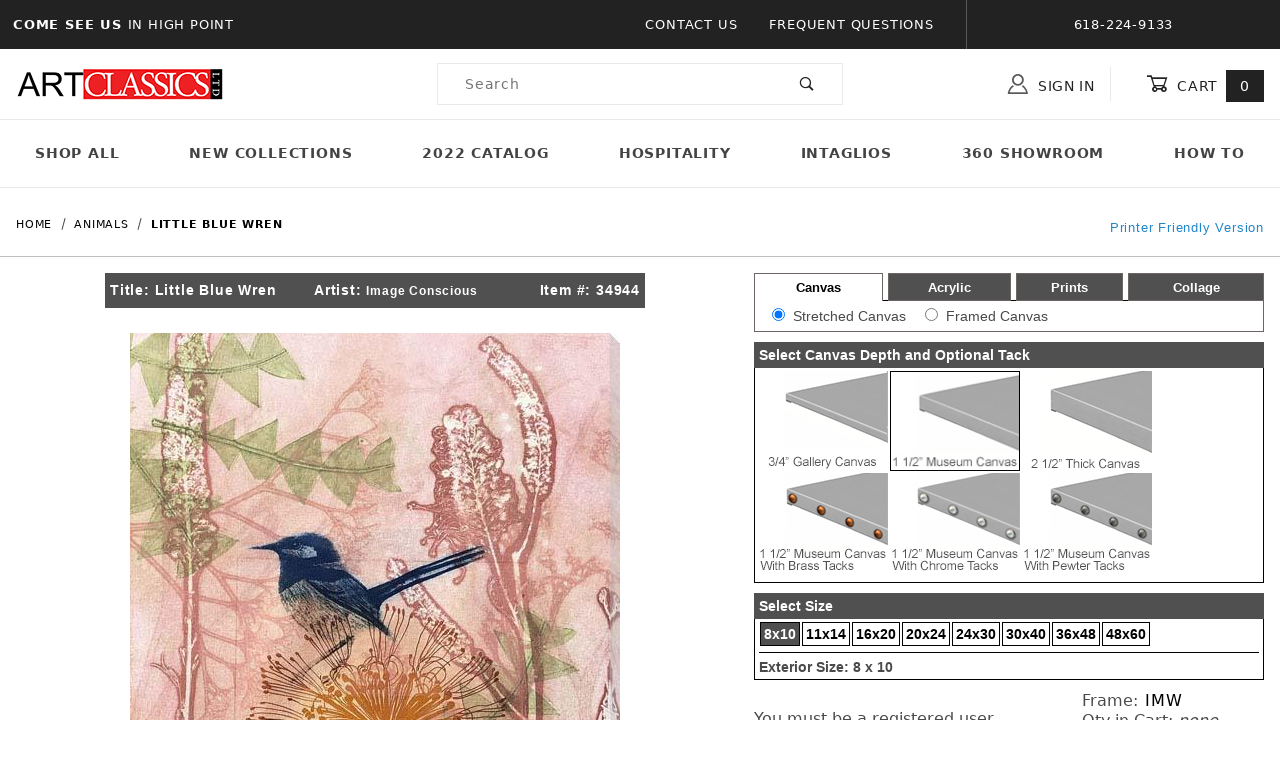

--- FILE ---
content_type: text/html
request_url: https://www.artclassicsltd.com/mm5/merchant.mvc?Screen=PROD&Product_Code=34944
body_size: 27960
content:


	

	
	<!DOCTYPE html><html lang="en" class="no-js"><script>window.addEventListener('DOMContentLoaded', function () {sessionStorage.setItem('continue_url', 'https://www.artclassicsltd.com/mm5/merchant.mvc?Screen=PROD&Product_Code=34944');});</script><head><meta charset="utf-8"><meta name="viewport" content="width=device-width, initial-scale=1"><base href="https://www.artclassicsltd.com/mm5/"><title>Art Classics LTD: Little Blue Wren</title><link rel="preconnect" crossorigin href="//www.google-analytics.com" data-resource-group="css_list" data-resource-code="preconnect-google-analytics" /><link rel="preconnect" crossorigin href="https://fonts.gstatic.com" data-resource-group="css_list" data-resource-code="preconnect-google-fonts" /><link rel="stylesheet" href="https://fonts.googleapis.com/css?family=Poppins:400,500,700" data-resource-group="css_list" data-resource-code="google-fonts" /><link type="text/css" media="all" rel="stylesheet" href="https://www.artclassicsltd.com/mm5/json.mvc?Store_Code=acl&amp;Function=CSSResource_Output&amp;CSSCombinedResource_Code=stylesheet&T=c8296441" data-resource-group="css_list" data-resource-code="stylesheet" /><script type="text/javascript">
var json_url = "https:\/\/www.artclassicsltd.com\/mm5\/json.mvc\u003F";
var json_nosessionurl = "https:\/\/www.artclassicsltd.com\/mm5\/json.mvc\u003F";
var Store_Code = "acl";
</script>
<script type="text/javascript">
var MMThemeBreakpoints =
[
{
"code":	"mobile",
"name":	"Mobile",
"start":	{
"unit": "px",
"value": ""
}
,
"end":	{
"unit": "em",
"value": "39.999"
}
}
,{
"code":	"tablet",
"name":	"Tablet",
"start":	{
"unit": "px",
"value": ""
}
,
"end":	{
"unit": "em",
"value": "59.999"
}
}
];
</script>
<script type="text/javascript" src="https://www.artclassicsltd.com/mm5/clientside.mvc?T=01e239d2&amp;Module_Code=cmp-cssui-searchfield&amp;Filename=runtime.js" integrity="sha512-GT3fQyjPOh3ZvhBeXjc3+okpwb4DpByCirgPrWz6TaihplxQROYh7ilw9bj4wu+hbLgToqAFQuw3SCRJjmGcGQ==" crossorigin="anonymous" async defer></script>
<script type="text/javascript">
var MMSearchField_Search_URL_sep = "https:\/\/www.artclassicsltd.com\/mm5\/merchant.mvc\u003FScreen\u003DSRCH\u0026Search=";
(function( obj, eventType, fn )
{
if ( obj.addEventListener )
{
obj.addEventListener( eventType, fn, false );
}
else if ( obj.attachEvent )
{
obj.attachEvent( 'on' + eventType, fn );
}
})( window, 'mmsearchfield_override', function()
{
/*** This function allows you to prepend or append code to an existing function.* https://stackoverflow.com/questions/9134686/adding-code-to-a-javascript-function-programmatically*/function functionExtender(container, funcName, prepend, append) {(function () {'use strict';let cachedFunction = container[funcName];container[funcName] = function () {if (prepend) {prepend.apply(this);}let result = cachedFunction.apply(this, arguments);if (append) {append.apply(this);}return result;};})();}/*** This controls what happens when you click TAB on a selected search item.*/functionExtender(MMSearchField.prototype,'Event_Keydown',function () {},function () {let tabTarget = this.selected_item;if (tabTarget !== null) {if (event.keyCode === 9 && tabTarget !== this.menu_item_storesearch) {this.element_search.value = tabTarget.childNodes[0].getAttribute('data-search');}}});MMSearchField.prototype.onMenuAppendHeader = function () {return null;};MMSearchField.prototype.onMenuAppendItem = function (data) {let searchResult;searchResult = newElement('li', {'class': 'x-search-preview__entry'}, null, null);searchResult.innerHTML = data;searchResult.setAttribute('aria-selected', 'false');searchResult.setAttribute('role', 'option');return searchResult;};MMSearchField.prototype.Menu_Item_Select = function (item) {this.selected_item = item;this.menu_items.forEach(function (menuItem) {menuItem.setAttribute('aria-selected', 'false');});if (item !== null) {this.selected_item.className = classNameAdd( this.selected_item, 'mm_searchfield_menuitem_selected' );this.selected_item.setAttribute('aria-selected', 'true');}};MMSearchField.prototype.onMenuAppendStoreSearch = function (search_value) {let searchAll;searchAll = newElement('li', {'class': 'x-search-preview__search-all'}, null, null);searchAll.element_text = newTextNode('Search store for product "' + search_value + '"', searchAll);searchAll.setAttribute('aria-selected', 'false');searchAll.setAttribute('role', 'option');return searchAll;};MMSearchField.prototype.onFocus = function () {this.element_menu.classList.toggle('x-search-preview--open');};MMSearchField.prototype.onBlur = function () {this.element_menu.classList.toggle('x-search-preview--open');};
} );
</script>
<script type="text/javascript" src="https://www.artclassicsltd.com/mm5/clientside.mvc?T=01e239d2&amp;Filename=runtime_ui.js" integrity="sha512-ZIZBhU8Ftvfk9pHoUdkXEXY8RZppw5nTJnFsMqX+3ViPliSA/Y5WRa+eK3vIHZQfqf3R/SXEVS1DJTjmKgVOOw==" crossorigin="anonymous" async defer></script><script type="text/javascript" src="https://www.artclassicsltd.com/mm5/clientside.mvc?T=01e239d2&amp;Filename=ajax.js" integrity="sha512-hBYAAq3Edaymi0ELd4oY1JQXKed1b6ng0Ix9vNMtHrWb3FO0tDeoQ95Y/KM5z3XmxcibnvbVujqgLQn/gKBRhA==" crossorigin="anonymous" async defer></script><link rel="canonical" href="https://www.artclassicsltd.com/mm5/merchant.mvc?Screen=PROD&Product_Code=34944" itemprop="url"><style type="text/css">.x-mini-basket__image {overflow: inherit;}.t-site-header__masthead-links a:hover {text-decoration: none;opacity: 0.75;transition: 0.3s;}.t-site-header__masthead-links a:visited, .t-site-header__masthead-links a:focus, .t-site-header__masthead-links a:active {text-decoration: none;}</style><link type="text/css" media="all" rel="stylesheet" integrity="sha256-lWOXBr8vqpiy3pliCN1FmPIYkHdcr8Y0nc2BRMranrA= sha384-0K5gx4GPe3B0+RaqthenpKbJBAscHbhUuTd+ZmjJoHkRs98Ms3Pm2S4BvJqkmBdh sha512-wrhf+QxqNNvI+O73Y1XxplLd/Bt2GG2kDlyCGfeByKkupyZlAKZKAHXE2TM9/awtFar6eWl+W9hNO6Mz2QrA6Q==" crossorigin="anonymous" href="https://www.artclassicsltd.com/mm5/json.mvc?Store_Code=acl&amp;Function=CSSResource_Output&amp;CSSResource_Code=mm-theme-styles&T=a5afcb1c" data-resource-group="modules" data-resource-code="mm-theme-styles" /><link type="text/css" media="all" rel="stylesheet" href="css/00000001/mailchimp.css?T=37462542" data-resource-group="modules" data-resource-code="mailchimp" /><script type="text/javascript" async defer src="scripts/00000001/mailchimp.js?T=a8850f53" data-resource-group="modules" data-resource-code="mailchimp"></script><!-- Google tag (gtag.js) --><script async src="https://www.googletagmanager.com/gtag/js?id=G-GM19KEBVWC"></script><script>window.dataLayer = window.dataLayer || [];function gtag(){dataLayer.push(arguments);}gtag('js', new Date());gtag('config', 'G-GM19KEBVWC');</script><meta property="og:title" content="Little Blue Wren"><meta property="og:type" content="product"><meta property="og:image" content="https://www.artclassicsltd.com/mm5/graphics/en-US/admin/blank.gif"><meta property="og:url" content="https://www.artclassicsltd.com/mm5/merchant.mvc?Screen=PROD&Product_Code=34944"><meta property="og:site_name" content="Art Classics LTD"><meta property="og:description" content="Check out the deal on Little Blue Wren at Art Classics LTD"><meta property="og:locale" content="en_US"><meta name="twitter:card" content="summary_large_image"><meta name="twitter:site" content="@TWITTER_ACCOUNT"><meta name="twitter:creator" content="@TWITTER_ACCOUNT"><meta name="twitter:url" content="https://www.artclassicsltd.com/mm5/merchant.mvc?Screen=PROD&Product_Code=34944"><meta name="twitter:title" content="Little Blue Wren"><meta name="twitter:description" content="Check out the deal on Little Blue Wren at Art Classics LTD"><meta name="twitter:image" content="https://www.artclassicsltd.com/mm5/graphics/en-US/admin/blank.gif"><meta name="twitter:image:alt" content="Little Blue Wren"><style type="text/css"><!--.t-main-content-element table{margin-bottom: 0px;}input.text {FONT-SIZE: 8pt; BACKGROUND-COLOR: #ffffff; BACKGROUND: #ffffff; border: 1px solid #000000;}.showprice {BACKGROUND-COLOR: #CCCC99;BACKGROUND: #CCCC99;}INPUT.SELECT {FONT-SIZE: 8pt; BACKGROUND-COLOR: #ffffff; BACKGROUND: #ffffff; border: 1px solid #000000;}INPUT.TEXTAREA {FONT-SIZE: 8pt; BACKGROUND-COLOR: #ffffff; BACKGROUND: #ffffff; border: 1px solid #000000;}.attrleftpad {padding-top: 3px;padding-left: 10px;}.exlink {COLOR: #999966; TEXT-DECORATION: none}.textbox {FONT-SIZE: 8pt; BACKGROUND-COLOR: #ffffff; BACKGROUND: #ffffff; border: 1px solid #000000;}.catsep{border-top: 1px solid #000000;}.framerright img {border-color: black;}.framerright input[type=radio], .framerright input[type=checkbox] {accent-color:black;}--></style><script language="JavaScript"><!--function MM_findObj(n, d) { //v4.0var p,i,x; if(!d) d=document; if((p=n.indexOf("?"))>0&&parent.frames.length) {d=parent.frames[n.substring(p+1)].document; n=n.substring(0,p);}if(!(x=d[n])&&d.all) x=d.all[n]; for (i=0;!x&&i<d.forms.length;i++) x=d.forms[i][n];for(i=0;!x&&d.layers&&i<d.layers.length;i++) x=MM_findObj(n,d.layers[i].document);if(!x && document.getElementById) x=document.getElementById(n); return x;}function resizeIframe(obj) {obj.style.height = 0;obj.style.height = obj.contentWindow.document.body.scrollHeight + 'px';//alert(obj.contentWindow.document.body.scrollHeight);}//--></script><script type="text/javascript">function createCookie(cname,value,days){if(days){var date=new Date();date.setTime(date.getTime()+(days*24*60*60*1000));var expires="; expires="+date.toGMTString();}else var expires="";document.cookie=cname+"="+value+expires+";";}function getCookie(cname) {var name = cname + "=";var ca = document.cookie.split(';');for(var i=0; i<ca.length; i++) {var c = ca[i];while (c.charAt(0)==' ') {c = c.substring(1);}if (c.indexOf(name) == 0) {return c.substring(name.length, c.length);}}return "";}function checkCookie(cname) {var projexp=getCookie(cname);var ele = document.getElementById("toggleText");var text = document.getElementById("displayText");var iframetoresize = document.getElementById("iframe1");if (projexp != "") {//alert(projexp);ele.style.display = "none";text.innerHTML = "Show Projects";} else {//alert('not set');ele.style.display = "block";text.innerHTML = "Hide Projects";resizeIframe(iframetoresize); }}function eraseCookie(cname,value){createCookie(cname,value,-1);}function toggle() {var ele = document.getElementById("toggleText");var text = document.getElementById("displayText");if(ele.style.display == "block") {createCookie('projexp','yes',10);}else {eraseCookie('projexp','yes');}checkCookie('projexp');} </script></head><body id="js-PRODNEW" class="o-site-wrapper t-page-prod"><div id="mini_basket" class="readytheme-contentsection">
<section class="x-mini-basket" data-hook="mini-basket" data-item-count="0" data-subtotal="" aria-modal="true" tabindex="-1"><div class="x-mini-basket__content u-bg-white" data-hook="mini-basket__content" aria-describedby="mb-description" aria-label="Your Cart Summary" role="dialog" tabindex="0"><header><div class="x-mini-basket__header"><strong id="mb-description">My Cart: 0 item(s)</strong><button class="c-button u-bg-gray-40 u-icon-cross" data-hook="close-mini-basket" aria-label="Close the Mini-Basket"></button></div><hr class="c-keyline"></header><footer class="x-mini-basket__footer"><div class="x-messages x-messages--info">Your Shopping Cart Is Empty</div></footer></div></section>
</div>
<header class="o-wrapper o-wrapper--full o-wrapper--flush t-site-header" data-hook="site-header"><div id="fasten_header" class="readytheme-contentsection">
<section class="o-layout o-layout--align-center x-fasten-header " data-hook="fasten-header" aria-hidden="true"><div class="o-layout__item u-width-2 u-width-1--w u-text-left t-site-header__logo"><a href="https://www.artclassicsltd.com/mm5/merchant.mvc?Screen=SFNT" title="Art Classics LTD" rel="nofollow" tabindex="-1"><img class="x-fasten-header__logo-image" src="graphics/00000001/1/logo-min.jpg" alt="Shadows ReadyTheme" loading="lazy" width="208" height="34"></a></div><div class="o-layout__item u-width-2 u-width-3--w"><a class="c-button c-button--clear c-button--flush u-bg-transparent u-color-gray-50 u-text-medium u-text-uppercase" href="https://www.artclassicsltd.com/mm5/merchant.mvc?Screen=CTLG" tabindex="-1">Shop Our Catalog <span class="u-font-tiny u-icon-chevron-right" aria-hidden="true"></span></a></div><div class="o-layout__item u-width-4"><form class="t-site-header__search-form" method="post" action="https://www.artclassicsltd.com/mm5/merchant.mvc?Screen=SRCH"><fieldset><legend>Product Search</legend><div class="c-form-list"><div class="c-form-list__item c-form-list__item--full c-control-group u-flex"><input class="c-form-input c-control-group__field u-bg-transparent u-border-none" data-mm_searchfield="Yes" data-mm_searchfield_id="x-search-preview--fasten" type="search" name="Search" value="" placeholder="Search" autocomplete="off" required aria-label="Secondary Product Search" tabindex="-1"><button class="c-button c-button--large c-control-group__button u-bg-transparent u-color-gray-50 u-icon-search u-border-none" type="submit" aria-label="Perform Secondary Product Search" tabindex="-1"></button></div></div></fieldset><span class="x-search-preview u-color-gray-50" data-mm_searchfield_menu="Yes" data-mm_searchfield_id="x-search-preview--fasten"></span></form></div><div class="o-layout__item u-flex u-width-4 u-width-4--w t-site-header__masthead-links"><a class="u-color-gray-50 u-text-uppercase t-global-account-toggle" href="https://www.artclassicsltd.com/mm5/merchant.mvc?Screen=LOGN" tabindex="-1"><span class="u-icon-user" aria-hidden="true"></span> Sign In</a><a class="u-color-gray-50 u-text-uppercase t-site-header__basket-link" data-hook="open-mini-basket" href="https://www.artclassicsltd.com/mm5/merchant.mvc?Screen=BASK" tabindex="-1"><span class="u-icon-cart-empty" data-hook="open-mini-basket" aria-hidden="true"></span> Cart<span class="u-bg-gray-50 u-color-white t-site-header__basket-link-quantity" data-hook="open-mini-basket mini-basket-count">0</span></a></div></section>
</div>
<section class="o-layout u-bg-gray-50 t-site-header__top-navigation "><div class="o-layout__item u-bg-gray-50 u-color-white u-width-12 u-width-4--l u-width-7--w u-text-center u-text-left--l"><span id="header_message" class="readytheme-banner">
<span class="u-text-uppercase t-site-header__message"><strong>Come See Us </strong> in High Point</span>
</span>
</div><div class="o-layout o-layout--align-center o-layout__item u-text-uppercase u-hidden u-flex--l u-width-8--l u-width-5--w t-site-header__links"><div class="o-layout__item u-bg-gray-50 u-color-white"><div class="x-transfigure-navigation__footer">
<a class="x-transfigure-navigation__footer-link" href="https://www.artclassicsltd.com/mm5/merchant.mvc?Screen=CTUS" title="Contact Us">Contact Us</a>
<a class="x-transfigure-navigation__footer-link" href="https://www.artclassicsltd.com/mm5/merchant.mvc?Screen=FAQS" title="Frequent Questions">Frequent Questions</a>
</div></div><div class="o-layout__item u-bg-gray-50 u-color-white u-text-center">618-224-9133</div></div></section><section class="o-wrapper t-site-header__masthead"><div class="o-layout o-layout--align-center"><div class="o-layout__item u-width-2 u-width-1--m u-hidden--l "><button class="c-button c-button--flush c-button--full c-button--hollow u-bg-transparent u-border-none u-color-gray-50 u-font-huge u-icon-menu" data-hook="open-main-menu" aria-label="Open Menu"></button></div><div class="o-layout__item u-width-8 u-width-10--m u-width-4--l u-width-3--w u-text-center u-text-left--l t-site-header__logo"><a href="https://www.artclassicsltd.com/mm5/merchant.mvc?Screen=SFNT" title="Art Classics LTD"><img src="graphics/00000001/1/logo-min.jpg" alt="Shadows ReadyTheme" loading="lazy" width="208" height="34"></a></div><div class="o-layout__item u-width-2 u-width-1--m u-hidden--l "><a class="u-icon-cart-empty u-color-gray-50 t-site-header__basket-link--mobile" data-hook="open-mini-basket" href="https://www.artclassicsltd.com/mm5/merchant.mvc?Screen=BASK" aria-label="Open Mini-Basket"><span class="u-bg-gray-50 u-color-gray-10 u-font-primary t-site-header__basket-link-quantity--mobile" data-hook="mini-basket-count ">0</span></a></div><div class="o-layout__item u-width-12 u-width-4--l " itemscope itemtype="http://schema.org/WebSite"><meta itemprop="url" content="//artclassicsltd.com/"/><form class="t-site-header__search-form" method="post" action="https://www.artclassicsltd.com/mm5/merchant.mvc?Screen=SRCH" itemprop="potentialAction" itemscope itemtype="http://schema.org/SearchAction"><fieldset><legend>Product Search</legend><div class="c-form-list"><div class="c-form-list__item c-form-list__item--full c-control-group u-flex"><meta itemprop="target" content="https://www.artclassicsltd.com/mm5/merchant.mvc?Screen=SRCH?q={Search}"/><input class="c-form-input c-control-group__field u-bg-transparent u-border-none" data-mm_searchfield="Yes" data-mm_searchfield_id="x-search-preview" type="search" name="Search" value="" placeholder="Search" autocomplete="off" required itemprop="query-input" aria-label="Product Search"><button class="c-button c-button--large c-control-group__button u-bg-transparent u-color-gray-50 u-icon-search u-border-none" type="submit" aria-label="Perform Product Search"></button></div></div></fieldset><ul class="x-search-preview" data-mm_searchfield_menu="Yes" data-mm_searchfield_id="x-search-preview" role="listbox"></ul></form></div><div class="o-layout__item u-hidden u-flex--l u-width-4--l u-width-5--w t-site-header__masthead-links "><button class="u-color-gray-50 u-text-uppercase t-global-account-toggle" data-a11y-toggle="global-account" data-hook="global-account"><span class="u-icon-user u-color-gray-40" aria-hidden="true"></span> Sign In</button><div id="global_account" class="x-collapsible-content">
<div id="global-account" class="u-over-everything x-collapsible-content__item t-global-account"><form class="t-global-account__form" method="post" action="https://www.artclassicsltd.com/mm5/merchant.mvc" autocomplete="off"><fieldset><legend>Global Account Log In</legend><input type="hidden" name="Action" value="LOGN" /><input type="hidden" name="Screen" value="PROD" />
<input type="hidden" name="Product_Code" value="34944" />
<input type="hidden" name="Per_Page" value="" /><input type="hidden" name="Sort_By" value="disp_order" /><div class="c-form-list"><div class="c-form-list__item c-form-list__item--full"><label class="u-hide-visually" for="global-Customer_LoginEmail">Email Address</label><input id="global-Customer_LoginEmail" class="c-form-input c-form-input--large" type="text" inputmode="email" name="Customer_LoginEmail" value="" autocomplete="email" placeholder="Email" required></div><div class="c-form-list__item c-form-list__item--full"><label class="u-hide-visually" for="global-Customer_Password">Password</label><input id="global-Customer_Password" class="c-form-input c-form-input--large" type="password" name="Customer_Password" autocomplete="current-password" placeholder="Password"></div><div class="c-form-list__item c-form-list__item--full"><input class="c-button c-button--full c-button--huge u-bg-gray-50 u-color-white u-text-bold u-text-uppercase" type="submit" value="Sign In"></div><div class="c-form-list__item c-form-list__item--full"><a class="c-button c-button--full c-button--hollow c-button--huge u-bg-white u-color-gray-50 u-text-bold u-text-uppercase" href="https://www.artclassicsltd.com/mm5/merchant.mvc?Screen=ACAD">Register</a></div><div class="c-form-list__item c-form-list__item--full u-text-center"><a class="u-color-gray-40 u-text-bold u-font-small u-text-uppercase" href="https://www.artclassicsltd.com/mm5/merchant.mvc?Screen=FPWD">Forgot Password?</a></div></div></fieldset></form></div></div>
<button class="u-color-gray-50 u-text-uppercase t-site-header__basket-link" data-hook="open-mini-basket" aria-label="Open Mini-Basket"><span class="u-icon-cart-empty" data-hook="open-mini-basket" aria-hidden="true"></span> Cart<span class="u-bg-gray-50 u-color-white t-site-header__basket-link-quantity" data-hook="open-mini-basket mini-basket-count">0</span></button></div><div class="o-layout__item u-width-12 u-width-8--l u-width-7--w u-hidden "><br class="u-hidden--m"><span class="c-heading-echo u-block u-text-bold u-text-center u-text-right--l u-text-uppercase u-color-gray-30"><span class="u-icon-secure" aria-hidden="true"></span> Secure Checkout</span></div></div></section></header><!-- end t-site-header --><div class="o-wrapper o-wrapper--full o-wrapper--flush t-site-navigation "><div class="o-layout o-layout--align-center o-layout--flush o-layout--justify-center t-site-navigation__wrap"><nav class="o-layout__item u-width-12 u-text-bold u-text-uppercase c-navigation x-transfigure-navigation " data-hook="transfigure-navigation"><div class="x-transfigure-navigation__wrap" data-layout="horizontal-drop-down"><header class="x-transfigure-navigation__header u-hidden--l c-control-group"><a class="c-button c-button--full c-button--large c-control-group__button u-bg-gray-10 u-color-gray-50 u-text-bold u-text-uppercase" href="https://www.artclassicsltd.com/mm5/merchant.mvc?Screen=LOGN"><span class="u-icon-user" aria-hidden="true"></span> Sign In or Register</a><button class="c-button u-bg-gray-40 u-color-gray-10 u-icon-cross c-control-group__button" data-hook="close-main-menu" aria-label="Close Menu"></button></header><div class="x-transfigure-navigation__content"><ul class="c-navigation__row x-transfigure-navigation__row"><li class="c-navigation__list "><a class="c-navigation__link" href="https://www.artclassicsltd.com/mm5/merchant.mvc?Screen=CTLG" target="_self">Shop All</a></li><li class="c-navigation__list "><a class="c-navigation__link" href="https://www.artclassicsltd.com/mm5/merchant.mvc?Screen=CTGY&amp;Category_Code=2025SupplementSpring" target="_self">New Collections</a></li><li class="c-navigation__list "><a class="c-navigation__link" href="http://www.artclassicsltd.com/Fall2022.pdf" target="_blank">2022 Catalog</a></li><li class="c-navigation__list "><a class="c-navigation__link" href="https://www.artclassicsltd.com/mm5/merchant.mvc?Screen=CTGY&amp;Category_Code=_Hospitality" target="_self">Hospitality</a></li><li class="c-navigation__list "><a class="c-navigation__link" href="https://www.artclassicsltd.com/mm5/merchant.mvc?Screen=CTGY&amp;Category_Code=FashionShots" target="_self">Intaglios</a></li><li class="c-navigation__list "><a class="c-navigation__link" href="https://www.artclassicsltd.com/mm5/merchant.mvc?Screen=CTGY&amp;Category_Code=_atlantashowroom" target="_self">360 Showroom</a></li><li class="c-navigation__list "><a class="c-navigation__link" href="https://www.artclassicsltd.com/mm5/merchant.mvc?Screen=CTGY&amp;Category_Code=_Videos" target="_self">How To</a></li><li class="c-navigation__list u-hidden--l u-text-left"><div class="x-transfigure-navigation__footer">
<a class="x-transfigure-navigation__footer-link" href="https://www.artclassicsltd.com/mm5/merchant.mvc?Screen=CTUS" title="Contact Us">Contact Us</a>
<a class="x-transfigure-navigation__footer-link" href="https://www.artclassicsltd.com/mm5/merchant.mvc?Screen=FAQS" title="Frequent Questions">Frequent Questions</a>
</div></li></ul></div></div></nav></div></div><!-- end t-site-navigation --><nav class="x-collapsing-breadcrumbs t-breadcrumbs" aria-label="Breadcrumb" data-hook="collapsing-breadcrumbs"><ol class="o-list-inline x-collapsing-breadcrumbs__group u-hidden" data-hook="collapsing-breadcrumbs__group"></ol><ol class="o-list-inline x-collapsing-breadcrumbs__list" data-hook="collapsing-breadcrumbs__list" itemscope itemtype="http://schema.org/BreadcrumbList"><li class="o-list-inline__item u-hidden" data-hook="collapsing-breadcrumbs__trigger-area"><button class="c-button c-button--hollow u-border-none u-color-black u-bg-transparent x-collapsing-breadcrumbs__button" data-hook="collapsing-breadcrumbs__button">&hellip;</button></li><li class="o-list-inline__item" data-hook="collapsing-breadcrumbs__item" itemprop="itemListElement" itemscope itemtype="http://schema.org/ListItem"><a class="u-color-black" href="https://www.artclassicsltd.com/mm5/merchant.mvc?Screen=SFNT" title="Home" itemprop="item"><span itemprop="name">Home</span></a><meta itemprop="position" content="1" /></li><li class="o-list-inline__item" data-hook="collapsing-breadcrumbs__item" itemprop="itemListElement" itemscope itemtype="http://schema.org/ListItem"><a class="u-color-black" href="https://www.artclassicsltd.com/mm5/merchant.mvc?Screen=CTGY&Category_Code=Animals" title="Animals" itemprop="item"><span itemprop="name">Animals</span></a><meta itemprop="position" content="2" /></li><li class="o-list-inline__item u-text-bold" data-hook="collapsing-breadcrumbs__item" itemprop="itemListElement" itemscope itemtype="http://schema.org/ListItem"><a class="u-color-black" href="https://www.artclassicsltd.com/mm5/merchant.mvc?Screen=PROD&Product_Code=34944" aria-current="page" title="Little Blue Wren" itemprop="item"><span itemprop="name">Little Blue Wren</span></a><meta itemprop="position" content="3" /></li></ol></nav><!-- end .x-collapsing-breadcrumbs --><main class="o-wrapper t-main-content-element"><section class="o-layout"><div class="o-layout__item"><MvCOMMENT><!-- Price Group Exsists<br /> --></MvCOMMENT><script language="JavaScript"><!--var assignedprgrp = '';//--></script></div></section><section class="o-layout"><div class="o-layout__item"><a onmouseover="window.status='Printer Friendly Version';return true" onmouseout="window.status='';return true" href="javascript:printer_friendly('merchant.mvc?Screen=PRFR&frcode=',fi);" style="float:right;margin-top:-60px"><font face="Arial,Helvetica,sans-serif" size="-1">Printer Friendly Version</font></a></div></section><!-- Start: Google Rich Snippets --><div itemscope itemtype="http://schema.org/Product"><meta itemprop="mpn" content="34944" /><meta itemprop="sku" content="34944" /><meta itemprop="name" content="Little Blue Wren" /><meta itemprop="image" content="https://www.artclassicsltd.com/mm5/graphics/en-US/admin/blank.gif" /><meta itemprop="category" content="Animals" /><meta itemprop="description" content="" /><meta itemprop="brand" content="Art Classics LTD" /><div itemprop="offers" itemscope itemtype="http://schema.org/Offer"><meta itemprop="url" content="https://www.artclassicsltd.com/mm5/merchant.mvc?Screen=PROD&amp;Product_Code=34944" /><meta itemprop="sku" content="34944" /><span id="ordmess" style="display:none">message</span><link rel="stylesheet" href="lightbox.css" type="text/css" media="screen" /><STYLE TYPE="text/css">/* PDetails Classes */.TblPDetailsCntr {width:100%;margin-top:0px;}.TblPDetailsCntr .TblLeftContent, .TblPDetailsCntr .TblLeftContent .tabcontent, .TblPDetailsCntr .TblTabbedContainer {width:100%;}.TblPDetailsCntr table { font-size: 13px; }.TblPDetailsCntr .TblLeftContent .Container{margin-top:0px;border: 1px solid #6e6565;padding:2px;width:100%;border-width:0px 1px 1px 1px;}.TblPDetailsCntr .TblLeftContent .tabcontent{padding:5px 0;font-size: 14px;font-family:Arial;}.TblPDetailsCntr .TblLeftContent .tabcontent input {margin:0 4px 0 15px;}.TblPDetailsCntr .TblTabbedContainer .TdTabStrip .selectedTab, .TblPDetailsCntr .TblTabbedContainer .TdTabStrip .hiddenTab {cursor: pointer;background-color:#FFFFFF;border-top: 1px solid #6e6565;border-right: 1px solid #6e6565;border-bottom: 0px solid #6e6566;border-left: 1px solid #6e6565;padding:5px 0px;text-align:center;}.TblPDetailsCntr .TblTabbedContainer .TdTabStrip .hiddenTab {background-color:#505050;border-bottom: 1px solid #6e6565;}.TblPDetailsBtn, .TblPDetailsSelectedBtn {cursor: pointer;color:#FFFFFF;background-color:Transparent;border-style:none;text-align:center;vertical-align:middle;font-size:100%;font-weight:bold;font-family:Arial;}.TblPDetailsSelectedBtn {color:#000000;}.hiddenTab a {color:#FFFFFF;}.hiddenTab:hover a {color:#E0E0E0;}.selectedTab:hover a {color:#000000;}.TblPDetailsSelectedBtn1 {cursor: pointer;color:#FFFFFF;background-color:Transparent;border-style:none;text-align:center;vertical-align:middle;font-size:100%;font-weight:bold;font-family:Arial;}.tabspacer{border-bottom: solid #000000 1px;width:5px}.selectframeheader {font-family: Arial, Helvetica, sans-serif;font-size: 14px;background-color: #505050;padding: 5px;color: #FFFFFF;font-weight: bold;}.selectframeheader a{font-size: 12px;color: #FFFFFF;text-decoration: none;}.selectframeheader ul {list-style-type: none;height: 20px;width: 100%;margin: auto;}.selectframeheader ul li {width:33%;float: left;}.selectframe {position:relative;font-family: Arial, Helvetica, sans-serif;font-size: 14px;padding: 4px;border:1px solid #000000;border-top:0px;margin-bottom:10px;}a.TblPDetailsSubBtn{color:#FFFFFF;}a.TblPDetailsSelectedSubBtn{color:#FFFF99}.frames {height:215px;overflow:auto;padding: 2px;}.acryl {height:105px;}.selectframe select {margin:0 25px 0 4px;}.sizebar div{display:inline;padding:3px;margin:1px;border:1px solid black;background-color: white;background: white;font-weight: bold;}.sizebar div a{color:black;}.sizebar .selected{background: #505050;background-color: #505050;}.sizebar .selected a{color:white;}.Colored-Liner-bar div, .Mat-Color-bar div, .Liner-Color-bar div, .Bottom-Mat-bar div, .PenLine-bar div, .Fillet-bar div{display:inline-block;border:1px solid white;margin:-1px -1px 1px -1px;}.Colored-Liner-bar img, .Mat-Color-bar img, .Liner-Color-bar img, .Bottom-Mat-bar img, .PenLine-bar img, .Fillet-bar img{height:29px;}.select-finish{display:table-cell;text-align: center;vertical-align: middle;font-size:11px;}.framerright {letter-spacing: normal;line-height: normal;}.select-finish div{display:table-cell;text-align: center;vertical-align: middle;font-size:11px;width:80px;padding:4px 0;border: 1px solid white;}.select-finish div a{color:black;}.select-finish .selected{background: #505050;background-color: #505050;border: 1px solid black;}.select-finish .selected a{color:white;}.down-caret {width: 0;height: 0;border-style: solid;border-width: 5px 5px 0 5px;border-color: #ffffff transparent transparent transparent;display: inline-block;margin-left: 6px;top: -3px;position: relative;transform: rotate(0deg);transition: all .25s ease-in;}.open-caret .down-caret {transform: rotate(180deg);transition: all .25s ease-out;}</STYLE><script language="JavaScript"><!--function qtyadjust(rform,direction) {//alert(rform.quantity.value);//alert(direction);//alert(rform.elements['Quantity'].value);if (direction == '-' && parseFloat(rform.Quantity.value) <= 1) {rform.Quantity.value = 1;return false;}if (direction == '-' && rform.Quantity.value > 1) {rform.Quantity.value = parseFloat(rform.Quantity.value)-1;return false;//rform.submit();}if (direction == '+') {rform.Quantity.value = parseFloat(rform.Quantity.value)+1;return false;//rform.submit();}}//--></script><script language = "JavaScript">var validuser="0"</script><script language = "JavaScript"><!-- //Hide JavaScript Code from older browsers// INIT VARIABLESvar aspect_ratio = "80";var orientation2 = "V";var finish = "";var fsize="";var frameURI = ""var fi;var fp;var fl;var fs;var frth;var mainimgwidth="200";var mainimgheight="250";var framewin = null;function fr_det(calcanchor,fi) {calcurl = calcanchor+fi;if (!framewin || framewin.closed) {framewin = window.open("",'framedetail','toolbar=no,location=no,directories=no,status=no,menubar=no,width=480,height=500,scrollbars=auto,resizable=yes,screenX=140,screenY=0'); }framewin.location.href = calcurl;framewin.focus();}var artwin = null;function art_det(calcanchor,artcode) {calcurl = calcanchor+artcode;if (!artwin || artwin.closed) {artwin = window.open("",'artdetail','toolbar=no,location=no,directories=no,status=no,menubar=no,width=480,height=500,scrollbars=auto,resizable=yes,screenX=140,screenY=0'); }artwin.location.href = calcurl;artwin.focus();}var finwin = null;function fin_det(calcanchor) {calcurl = calcanchor;if (!finwin || finwin.closed) {finwin = window.open("",'findetail','toolbar=no,location=no,directories=no,status=no,menubar=no,width=675,height=560,scrollbars=auto,resizable=yes,screenX=40,screenY=0'); }finwin.location.href = calcurl;finwin.focus();}function MM_reloadPage(init) { //reloads the window if Nav4 resizedif (init==true) with (navigator) {if ((appName=="Netscape")&&(parseInt(appVersion)==4)) {document.MM_pgW=innerWidth; document.MM_pgH=innerHeight; onresize=MM_reloadPage; }}else if (innerWidth!=document.MM_pgW || innerHeight!=document.MM_pgH) location.reload();}MM_reloadPage(true);function MM_findObj(n, d) { //v4.0var p,i,x; if(!d) d=document; if((p=n.indexOf("?"))>0&&parent.frames.length) {d=parent.frames[n.substring(p+1)].document; n=n.substring(0,p);}if(!(x=d[n])&&d.all) x=d.all[n]; for (i=0;!x&&i<d.forms.length;i++) x=d.forms[i][n];for(i=0;!x&&d.layers&&i<d.layers.length;i++) x=MM_findObj(n,d.layers[i].document);if(!x && document.getElementById) x=document.getElementById(n); return x;}function MM_swapImage() { //v3.0var i,j=0,x,a=MM_swapImage.arguments; document.MM_sr=new Array; for(i=0;i<(a.length-2);i+=3)if ((x=MM_findObj(a[i]))!=null){document.MM_sr[j++]=x; if(!x.oSrc) x.oSrc=x.src; x.src=a[i+2];}}function MM_swapImgRestore() { //v3.0var i,x,a=document.MM_sr; for(i=0;a&&i<a.length&&(x=a[i])&&x.oSrc;i++) x.src=x.oSrc;}function MM_showHideLayers() { //v3.0var i,p,v,obj,args=MM_showHideLayers.arguments;for (i=0; i<(args.length-2); i+=3) if ((obj=MM_findObj(args[i]))!=null) { v=args[i+2];if (obj.style) { obj=obj.style; v=(v=='show')?'visible':(v='hide')?'hidden':v; }obj.visibility=v; }}var printwin = null;function printer_friendly(calcanchor,fi) {var printunderglass = MM_findObj("Product_Attributes[4]:value");for (var i=0; i<printunderglass.length; i++) {if ( printunderglass[i].checked ) {var frtype = printunderglass[i].value;}}//alert(frtype);var color1 = MM_findObj("Product_Attributes[5]:value"); // Mat-Colorvar color2 = MM_findObj("Product_Attributes[6]:value"); // Liner-Colorvar color3 = MM_findObj("Product_Attributes[8]:value"); // Colored-Linervar bottommatoption = MM_findObj("Product_Attributes[7]:value"); // Bottom-Matvar penlineoption = MM_findObj("Product_Attributes[9]:value"); // PenLinevar filletoption = MM_findObj("Product_Attributes[10]:value"); // Filletvar outlineoption = MM_findObj("Product_Attributes[11]:value"); // Outlinevar ArchivalPaperoption = MM_findObj("Product_Attributes[12]:value"); // ArchivalPapervar TeaStainedEdgeoption = MM_findObj("Product_Attributes[13]:value"); // TeaStainedEdgevar Notesoption = MM_findObj("Product_Attributes[15]:value"); // Notesvar mtcolor1='';var mtcolor2='';var mtcolor3='';var mtbottommatoption='';var mtpenlineoption='';var mtfilletoption='';var mtoutlineoption='0';var mtArchivalPaperoption='0';var mtTeaStainedEdgeoption='0';var mtNotesoption='';if (color1 && color1.options[color1.selectedIndex].value) { var mtcolor1 = color1.options[color1.selectedIndex].innerHTML; }	elseif (color2 && color2.options[color2.selectedIndex].value) { var mtcolor2 = color2.options[color2.selectedIndex].innerHTML; }	if (color3 && color3.options[color3.selectedIndex].value) { var mtcolor3 = color3.options[color3.selectedIndex].innerHTML; }	if (bottommatoption && bottommatoption.options[bottommatoption.selectedIndex].value) { var mtbottommatoption = bottommatoption.options[bottommatoption.selectedIndex].innerHTML; }	if (penlineoption && penlineoption.options[penlineoption.selectedIndex].value) { var mtpenlineoption = penlineoption.options[penlineoption.selectedIndex].innerHTML; }	if (filletoption && filletoption.options[filletoption.selectedIndex].value) { var mtfilletoption = filletoption.options[filletoption.selectedIndex].innerHTML; }	if (outlineoption && outlineoption.checked==true) {mtoutlineoption = 1;}if (ArchivalPaperoption && ArchivalPaperoption.checked==true) {mtArchivalPaperoption = 1;}if (TeaStainedEdgeoption && TeaStainedEdgeoption.checked==true) {mtTeaStainedEdgeoption = 1;}if (Notesoption && Notesoption.value) {mtNotesoption = Notesoption.value;}//alert(bottommatoption+' : '+mtTeaStainedEdgeoption);//alert(document.getElementById("mainimage2").src);//alert(fi+' : Little+Blue+Wren : Image+Conscious : 34944 : ' + fsize + ' : ' + finish + ' : ' + aspect_ratio + ' : ' +orientation2 + ' : ');var str=document.getElementById("mainimage2").src;var n=str.split("?"); //alert(n[0]);var sechard = MM_findObj("Product_Attributes[14]:value");if (sechard && sechard.checked==true) {var sechardchecked=1;} else {var sechardchecked=0;}//var matcolor = MM_findObj("mainimagecell");calcurl = calcanchor+fi+"&atitle=" + "Little+Blue+Wren" +"&artist=" + "Image+Conscious" + "&Product_Code=" + "34944" +"&size=" + fsize + "&finish=" + finish + "&aspect=" + aspect_ratio + "&orient=" + orientation2 + '&frtype=' + frtype + '&mtcolor1=' + mtcolor1 + '&mtcolor2=' + mtcolor2 + '&mtcolor3=' + mtcolor3 + '&mtbottommatoption=' + mtbottommatoption + '&mtpenlineoption=' + mtpenlineoption + '&mtfilletoption=' + mtfilletoption + '&mtoutlineoption=' + mtoutlineoption + '&mtArchivalPaperoption=' + mtArchivalPaperoption + '&mtTeaStainedEdgeoption=' + mtTeaStainedEdgeoption + '&mtNotesoption=' + mtNotesoption + "&sechardchecked=" + sechardchecked + "&prodimg=" + n[0] + '&' + n[1];//alert(calcurl);if (!printwin || printwin.closed) {printwin = window.open("",'printversion','toolbar=no,location=no,directories=no,status=no,menubar=yes,width=644,height=550,scrollbars=auto,resizable=yes,screenX=40,screenY=0');}printwin.location.href = calcurl;printwin.focus();}//--></script><SCRIPT LANGUAGE="JavaScript" TYPE="text/javascript" SRC="/mm5/ads_framestable.js"></SCRIPT><table border="0" cellpadding="0" cellspacing="0" width="100%"><tr><td align="center" valign="top" rowspan="1" id="imgpos"><div style="width:540px;height:565px;display: table-cell;vertical-align: middle;"><div id="imgscroll" class="imgscroll" style="background:white;position:relative;top:0px;z-index:100;width:540px;"><div id="imgheader" class="selectframeheader" style="position:relative;"><table border="0" cellpadding="0" cellspacing="0" width="100%"><tr><td align="left"><b>Title: </b>Little Blue Wren</td><td ><b>Artist:</b><a href="https://www.artclassicsltd.com/mm5/merchant.mvc?Store_Code=acl&Screen=SRCH&Search=Image+Conscious&srch_artist=1">Image Conscious</a></td><td align="right"><b>Item #:</b> 34944</td></tr></table></div><table border="0" cellpadding="0" cellspacing="0" width="100%"><tr><td align="center" valign="middle" width="540" height="660"><A onmouseover="window.status='Click to Zoom In';return true" onmouseout="window.status='';return true" href="graphics/artdetail/34944.jpg" rel="lightbox" title="34944 - Little Blue Wren"><IMG SRC="graphics/artdetail/34944.jpg" border=0 alt="Click to Zoom In" ID="mainimage2" style="max-width:530px"></A><!-- <IMG SRC="graphics/artdetail/34944.jpg" border=0 alt="Click to Zoom In" ID="mainimage3"> --></td></tr></table></div></div><table border="0" cellpadding="0" cellspacing="0" width="100%"><tr><td align="center" valign="middle"><A onmouseover="window.status='Frame Details';return true" onmouseout="window.status='';return true" href="javascript:fr_det('frame_detail.mv?frcode=',fi);" class="exlink" id="frame1" rel="lightbox" title=""><img src="graphics/00000001/blank.gif" border=0 id="frdetid" style="width: auto; max-width: 500px; height: auto; max-height: 200px;"></A></td></tr></table></td><td width="20">&nbsp;</td><td align="left" valign="top" width="510" class="framerright"><script language="JavaScript" type="text/JavaScript"><!--//////// PDetails JS Functions ////////////////// To show/hide tabsfunction ShowPDetailsTabContent(p_szActiveDivId, p_szAllDivIds, p_szActiveTabImgURL, p_szHiddenTabImgURL, p_sub){ //alert('ShowPDetailsTabContent');try{var l_rgszDivIds = p_szAllDivIds.split(',');for(i=0;i<l_rgszDivIds.length;i++){var divTemp;divTemp = document.getElementById(l_rgszDivIds[i]);if(divTemp){if(p_szActiveDivId != l_rgszDivIds[i]){divTemp.style.visibility = 'hidden';divTemp.style.display = 'none'; // Will extract only the key valueMakeTabActive(l_rgszDivIds[i].substring(3,l_rgszDivIds[i].length),p_szHiddenTabImgURL,false, p_sub);}else{divTemp.style.visibility = 'visible';divTemp.style.display = 'block';MakeTabActive(l_rgszDivIds[i].substring(3,l_rgszDivIds[i].length),p_szActiveTabImgURL,true, p_sub);}}}}catch(e) {}}//To include IMG for tab and apply styles b/w tabsfunction MakeTabActive(p_szKey, p_szTabImgURL, p_fVisible, p_sub) { //alert('MakeTabActive');try {var l_oTabButton, l_oImgButton, l_oTab;l_oTabButton = document.getElementById('btn'+p_szKey);//l_oImgButton = document.getElementById('img'+p_szKey);l_oTab = document.getElementById('td'+p_szKey);	if(p_fVisible){l_oTabButton.className = 'TblPDetailsSelectedBtn';//l_oImgButton.src = p_szTabImgURL;//l_oImgButton.alt = p_szKey;l_oTab.className='selectedTab';	//alert(p_sub);for (j=0;j<document.frameit.subtab.length;j++) {if (p_szKey == 'Canvas' && document.frameit.subtab[j].value == 'Stretched Canvas' && p_sub == 'Stretched Canvas') {document.frameit.subtab[j].checked=true;ShowPDetailsSubTabContent('StretchedCanvas','StretchedCanvas,FramedCanvasAll,FramedCanvasBlack,FramedCanvasBrown,FramedCanvasGold,FramedCanvasSilver,FramedCanvasFloater,FramedCanvasSearch,Acrylic1,PrintsunderGlassAll,PrintsunderGlassBlack,PrintsunderGlassBrown,PrintsunderGlassGold,PrintsunderGlassSilver,PrintsunderGlassSearch');frameselectShowPDetailsSubTabContent('canvasselect','frameselect,canvasselect,pugselect,acrylicselect');CheckPG('Stretched-Canvas');//alert('Stretched Canvas2');changePrint(fi,2)}if (p_szKey == 'Canvas' && document.frameit.subtab[j].value == 'Framed Canvas' && p_sub == 'Framed Canvas') {document.frameit.subtab[j].checked=true;ShowPDetailsSubTabContent('FramedCanvasAll','StretchedCanvas,FramedCanvasAll,FramedCanvasBlack,FramedCanvasBrown,FramedCanvasGold,FramedCanvasSilver,FramedCanvasFloater,FramedCanvasSearch,Acrylic1,PrintsunderGlassAll,PrintsunderGlassBlack,PrintsunderGlassBrown,PrintsunderGlassGold,PrintsunderGlassSilver,PrintsunderGlassSearch');ShowPDetailsSubTabContent('frameselect','frameselect,canvasselect,pugselect,acrylicselect');CheckPG('Framed-Canvas');changePrint(fi,1)}if (p_szKey == 'Acrylic' && document.frameit.subtab[j].value == 'Acrylic' && p_sub == 'Acrylic') {document.frameit.subtab[j].checked=true;ShowPDetailsSubTabContent('Acrylic1','StretchedCanvas,FramedCanvasAll,FramedCanvasBlack,FramedCanvasBrown,FramedCanvasGold,FramedCanvasSilver,FramedCanvasFloater,FramedCanvasSearch,Acrylic1,PrintsunderGlassAll,PrintsunderGlassBlack,PrintsunderGlassBrown,PrintsunderGlassGold,PrintsunderGlassSilver,PrintsunderGlassSearch');ShowPDetailsSubTabContent('acrylicselect','frameselect,canvasselect,pugselect,acrylicselect');CheckPG('Acrylic');fi='000AP';changePrint(fi,1)}if (p_szKey == 'Prints' && document.frameit.subtab[j].value == 'Prints under Glass' && p_sub == 'Prints under Glass') {document.frameit.subtab[j].checked=true;ShowPDetailsSubTabContent('PrintsunderGlassAll','StretchedCanvas,FramedCanvasAll,FramedCanvasBlack,FramedCanvasBrown,FramedCanvasGold,FramedCanvasSilver,FramedCanvasFloater,FramedCanvasSearch,Acrylic1,PrintsunderGlassAll,PrintsunderGlassBlack,PrintsunderGlassBrown,PrintsunderGlassGold,PrintsunderGlassSilver,PrintsunderGlassSearch');ShowPDetailsSubTabContent('pugselect','frameselect,canvasselect,pugselect,acrylicselect');CheckPG('Prints-Under-Glass');changePrint(fi,1)}if (p_szKey == 'Prints' && document.frameit.subtab[j].value == 'Artist Paper' && p_sub == 'Artist Paper') {document.frameit.subtab[j].checked=true;ShowPDetailsSubTabContent('PrintsunderGlassAll','StretchedCanvas,FramedCanvasAll,FramedCanvasBlack,FramedCanvasBrown,FramedCanvasGold,FramedCanvasSilver,FramedCanvasFloater,FramedCanvasSearch,Acrylic1,PrintsunderGlassAll,PrintsunderGlassBlack,PrintsunderGlassBrown,PrintsunderGlassGold,PrintsunderGlassSilver,PrintsunderGlassSearch');ShowPDetailsSubTabContent('pugselect','frameselect,canvasselect,pugselect,acrylicselect');CheckPG('Artist-Paper');changePrint(fi,1)}}}else {l_oTabButton.className = 'TblPDetailsBtn';//l_oImgButton.src = p_szTabImgURL;//l_oImgButton.alt = p_szKey;l_oTab.className='hiddenTab';	}} catch(e) {} }//////// End of PDetails JS Functions ///////////////// PDetails SubTab JS Functions ////////////////// To show/hide tabsfunction ShowPDetailsSubTabContent(p_szActiveDivId, p_szAllDivIds){ //alert(p_szActiveDivId+', '+p_szAllDivIds);try{var l_rgszDivIds = p_szAllDivIds.split(',');for(cnt=0;cnt<l_rgszDivIds.length;cnt++){var divTemp;divTemp = document.getElementById(l_rgszDivIds[cnt]);if(divTemp){if(p_szActiveDivId != l_rgszDivIds[cnt]){divTemp.style.visibility = 'hidden';divTemp.style.display = 'none'; // Will extract only the key valueMakeSubTabActive(l_rgszDivIds[cnt],false);}else{divTemp.style.visibility = 'visible';divTemp.style.display = 'block';MakeSubTabActive(l_rgszDivIds[cnt],true);}}}}catch(e) {}}//To include IMG for tab and apply styles b/w tabsfunction MakeSubTabActive(p_szKey, p_fVisible) { try {var l_oTabButton, l_oImgButton, l_oTab;l_oTabButton = document.getElementById('btn'+p_szKey);if(p_fVisible){//alert('p_szKey: '+p_szKey+' : '+p_szKey.indexOf("FramedCanvas")+' : '+p_szKey.indexOf("PrintsunderGlass"));if (p_szKey.indexOf("FramedCanvas") >= 0) {//alert('FramedCanvas');var frcanv = document.getElementsByName("FramedCanvas")[0];var frcanvstringvalue = frcanv.options[frcanv.selectedIndex].value;var frcanvres = frcanvstringvalue.substring(1, frcanvstringvalue.length-1).split("\',\'");var i;for (i = 0; i < frcanv.length; i++) {if (p_szKey.indexOf(frcanv.options[i].text) >= 0) {frcanv.options[i].selected = true;}}}if (p_szKey.indexOf("PrintsunderGlass") >= 0) {//alert('PrintsunderGlass');var frcanv = document.getElementsByName("PrintsunderGlass")[0];var frcanvstringvalue = frcanv.options[frcanv.selectedIndex].value;var frcanvres = frcanvstringvalue.substring(1, frcanvstringvalue.length-1).split("\',\'");var i;for (i = 0; i < frcanv.length; i++) {if (p_szKey.indexOf(frcanv.options[i].text) >= 0) {frcanv.options[i].selected = true;}}}l_oTabButton.className = 'TblPDetailsSelectedSubBtn';}else {l_oTabButton.className = 'TblPDetailsSubBtn';}} catch(e) {} }//////// End of PDetails JS Functions ///////////--></script><form method="get" action="https://www.artclassicsltd.com/mm5/merchant.mvc?" name="frameit" id="myform" data-hook="purchase" ><input type="hidden" name="Action" value="ADPR"><input type="hidden" name="Screen" value="PROD"><input type="hidden" name="Store_Code" value="acl"><input type="hidden" name="Product_Code" value="34944"><input type="hidden" name="Category_Code" value="Animals"><input type="hidden" name="OrderID" value=""><SCRIPT ><!--fo='IMW';fp='29';fi='IMW';fs='8x10';fsize=fs;framecode=fi;frth='';//alert(fo);//--></SCRIPT><div class="x-product-layout-purchase__message" data-hook="purchase-message"></div><table border="0" cellspacing="0" cellpadding="0" width="402"><tr><td valign="top"><table bgcolor="#FFFFFF" class="TblPDetailsCntr" border="0" cellpadding="0" cellspacing="0" align="center" width="100%" style="margin-bottom:10px"><tr><td valign="top"><table class="TblLeftContent" bgcolor="#FFFFFF" border="0" cellpadding="0" cellspacing="0" width="100%"><tr><td><table class="TblTabbedContainer" cellspacing="0" cellpadding="0" border="0" width="100%"><tr><td align="left" valign="middle" class="TdTabStrip" ><input type="hidden" name="hdnSelectedTabId" id="hdnSelectedTabId" value=""/><table cellspacing="0" cellpadding="0" border="0" width="100%"><tr><td id="tdCanvas" class="hiddenTab" nowrap onClick="javascript:document.getElementById('hdnSelectedTabId').value = this.id; ShowPDetailsTabContent('divCanvas', 'divCanvas,divAcrylic,divPrints','','','Stretched Canvas');"><a class="TblPDetailsBtn" id="btnCanvas">Canvas</a></td><td class="tabspacer"><img src="images/blank.gif" height="0" width="5" vspace="0" hspace="0" border="0" alt=""/></td><td id="tdAcrylic" class="hiddenTab" nowrap onClick="javascript:document.getElementById('hdnSelectedTabId').value = this.id; ShowPDetailsTabContent('divAcrylic', 'divCanvas,divAcrylic,divPrints','','','Acrylic');"><a class="TblPDetailsBtn" id="btnAcrylic">Acrylic</a></td><td class="tabspacer"><img src="images/blank.gif" height="0" width="5" vspace="0" hspace="0" border="0" alt=""/></td><td id="tdPrints" class="hiddenTab" nowrap onClick="javascript:document.getElementById('hdnSelectedTabId').value = this.id; ShowPDetailsTabContent('divPrints', 'divCanvas,divAcrylic,divPrints','','','Prints under Glass');"><a class="TblPDetailsBtn" id="btnPrints">Prints</a></td><td class="tabspacer"><img src="images/blank.gif" height="0" width="5" vspace="0" hspace="0" border="0" alt=""/></td><td id="tdCollage" class="hiddenTab" nowrap><a class="TblPDetailsBtn" id="btnCollage" href="https://www.artclassicsltd.com/mm5/merchant.mvc?Screen=PROD&Store_Code=acl&Product_Code=SD80&Category_Code=Animals&artwork=34944">Collage</a> </td></tr></table></td></tr><tr><td colspan="3" class="Container" valign="top"><div id="divCanvas" class ="tabcontent" style="display:block; visibility:visible"><input id="strcan" type="radio" value="Stretched Canvas" name="subtab" checked onClick="ShowPDetailsTabContent('divCanvas', 'divCanvas,divAcrylic,divPrints','','','Stretched Canvas')"><label for="strcan">Stretched Canvas</label><input id="fracan" type="radio" value="Framed Canvas" name="subtab" onClick="ShowPDetailsTabContent('divCanvas', 'divCanvas,divAcrylic,divPrints','','','Framed Canvas')"><label for="fracan">Framed Canvas</label></div><div id="divAcrylic" class ="tabcontent" style="display:none; visibility:hidde"><input id="acryli" type="radio" value="Acrylic" name="subtab" onClick="ShowPDetailsTabContent('divAcrylic', 'divCanvas,divAcrylic,divPrints','','','Acrylic')"><label for="acryli">Acrylic</label></div><div id="divPrints" class ="tabcontent" style="display:none; visibility:hidde"><input id="prigla" type="radio" value="Prints under Glass" name="subtab" onClick="javascript:document.getElementById('hdnSelectedTabId').value = this.id; ShowPDetailsTabContent('divPrints', 'divCanvas,divAcrylic,divPrints','','','Prints under Glass');"><label for="prigla">Prints under Glass</label><input id="artpap" type="radio" value="Artist Paper" name="subtab" onClick="javascript:document.getElementById('hdnSelectedTabId').value = this.id; ShowPDetailsTabContent('divPrints', 'divCanvas,divAcrylic,divPrints','','','Artist Paper');"><label for="artpap">Artist Paper</label></div><div id="divLamp" class ="tabcontent" style="display:none; visibility:hidden">4 </div><div id="divCollage" class ="tabcontent" style="display:none; visibility:hidden">5 </div></td></tr></table></td></tr></table></td></tr></table><div id="frameselect" class="selectframeheader"><table border="0" cellpadding="0" cellspacing="0" width="100%"><tr><td> Select Frame&nbsp;</td><td align="right"><script language="JavaScript"><!--function selectframe(it) {var x = it.selectedIndex;var y = it.options;var str = y[x].value;var trimmedstr = str.substring(1, str.length-1);var res = trimmedstr.split("\',\'");//alert(res[0]);ShowPDetailsSubTabContent(res[0],res[1]);//alert("Index: " + y[x].index + " is " + y[x].value);}function selectsearch(it) {var frcanvsrch = document.getElementsByName("FramedCanvasSearch")[0];var obj = MM_findObj("Product_Attributes[2]:value");var theProp = 'value';//alert( ' 8x10 ' );if (obj && (theProp.indexOf("style.")==-1 || obj.style)){ fsize=obj.options[obj.selectedIndex].value;} else{ fsize='8x10';}var stroutputFramedCanvasSearch = "";for (fDB = 0; fDB < framesDB.length; fDB++) {var frprice = eval('framesDB['+fDB+'].FR'+fsize);var frthick = framesDB[fDB].FRTHICK;var ahref = '<A onMouseOver="window.status=\''+(framesDB[fDB].FRCODE)+'\';return true;" onClick="changeFrame(\''+(framesDB[fDB].FRCODE)+'\',\''+frprice+'\',\''+aspect_ratio+'\',\''+orientation2+'\',\'Product_Attributes[1]:value\',\''+frthick+'\');return false;" href="javascript:%20void(0)"><IMG SRC="graphics/frames/'+framesDB[fDB].FRCODE+'_80_H.jpg" WIDTH="52" HEIGHT="52" vspace=1 hspace=1 name="'+framesDB[fDB].FRCODE+'" BORDER="0" title="'+framesDB[fDB].FRCODE+'"></A>';if ((FramedCanvasAll.indexOf(framesDB[fDB].FRCODE) >= 0 && frprice != '') && (frcanvsrch.value.length > 0 && framesDB[fDB].FRCODE.indexOf(frcanvsrch.value) >= 0) ) {stroutputFramedCanvasSearch = stroutputFramedCanvasSearch +ahref;//alert('this:'+framesDB[fDB].FRCODE);}}if (stroutputFramedCanvasSearch.length == 0) {stroutputFramedCanvasSearch = 'No Frames Matched Your Search'}document.getElementById("FramedCanvasSearch").innerHTML = stroutputFramedCanvasSearch;ShowPDetailsSubTabContent('FramedCanvasSearch','StretchedCanvas,FramedCanvasAll,FramedCanvasBlack,FramedCanvasBrown,FramedCanvasGold,FramedCanvasSilver,FramedCanvasFloater,FramedCanvasSearch,PrintsunderGlassAll,PrintsunderGlassBlack,PrintsunderGlassBrown,PrintsunderGlassGold,PrintsunderGlassSilver,PrintsunderGlassSearch');}//--></script><div style="display:inline-block;position:relative;padding:0px;margin:0px;border:0px;"><a id="btnFramedCanvasAll" class="TblPDetailsSubBtn" href="javascript:	ShowPDetailsSubTabContent('FramedCanvasAll','StretchedCanvas,FramedCanvasAll,FramedCanvasBlack,FramedCanvasBrown,FramedCanvasGold,FramedCanvasSilver,FramedCanvasFloater,FramedCanvasSearch,PrintsunderGlassAll,PrintsunderGlassBlack,PrintsunderGlassBrown,PrintsunderGlassGold,PrintsunderGlassSilver,PrintsunderGlassSearch');" onClick="document.getElementById('FramedCanvasSearchfield').value = ''"><img src="DEV_images/btn_Remove.png" style="border:0px;position: absolute;right:2px;bottom:2px;width: auto; max-width: 18px; height: auto; max-height: 18px;"></a><input type="text" size=6 maxlength=4 name="FramedCanvasSearch" value="" id="FramedCanvasSearchfield" style="margin:0px"></div><input type="button" value=">" onclick="selectsearch(this);"><select name="FramedCanvas" onChange="selectframe(this);"><option value="'FramedCanvasAll','StretchedCanvas,FramedCanvasAll,FramedCanvasBlack,FramedCanvasBrown,FramedCanvasGold,FramedCanvasSilver,FramedCanvasFloater,FramedCanvasSearch,PrintsunderGlassAll,PrintsunderGlassBlack,PrintsunderGlassBrown,PrintsunderGlassGold,PrintsunderGlassSilver,PrintsunderGlassSilver,PrintsunderGlassSearch'">All</option><option value="'FramedCanvasBlack','StretchedCanvas,FramedCanvasAll,FramedCanvasBlack,FramedCanvasBrown,FramedCanvasGold,FramedCanvasSilver,FramedCanvasFloater,FramedCanvasSearch,PrintsunderGlassAll,PrintsunderGlassBlack,PrintsunderGlassBrown,PrintsunderGlassGold,PrintsunderGlassSilver,PrintsunderGlassSilver,PrintsunderGlassSearch'">Black</option><option value="'FramedCanvasBrown','StretchedCanvas,FramedCanvasAll,FramedCanvasBlack,FramedCanvasBrown,FramedCanvasGold,FramedCanvasSilver,FramedCanvasFloater,FramedCanvasSearch,PrintsunderGlassAll,PrintsunderGlassBlack,PrintsunderGlassBrown,PrintsunderGlassGold,PrintsunderGlassSilver,PrintsunderGlassSilver,PrintsunderGlassSearch'">Brown</option><option value="'FramedCanvasGold','StretchedCanvas,FramedCanvasAll,FramedCanvasBlack,FramedCanvasBrown,FramedCanvasGold,FramedCanvasSilver,FramedCanvasFloater,FramedCanvasSearch,PrintsunderGlassAll,PrintsunderGlassBlack,PrintsunderGlassBrown,PrintsunderGlassGold,PrintsunderGlassSilver,PrintsunderGlassSilver,PrintsunderGlassSearch'">Gold</option><option value="'FramedCanvasSilver','StretchedCanvas,FramedCanvasAll,FramedCanvasBlack,FramedCanvasBrown,FramedCanvasGold,FramedCanvasSilver,FramedCanvasFloater,FramedCanvasSearch,PrintsunderGlassAll,PrintsunderGlassBlack,PrintsunderGlassBrown,PrintsunderGlassGold,PrintsunderGlassSilver,PrintsunderGlassSilver,PrintsunderGlassSearch'">Silver</option><option value="'FramedCanvasFloater','StretchedCanvas,FramedCanvasAll,FramedCanvasBlack,FramedCanvasBrown,FramedCanvasGold,FramedCanvasSilver,FramedCanvasFloater,FramedCanvasSearch,PrintsunderGlassAll,PrintsunderGlassBlack,PrintsunderGlassBrown,PrintsunderGlassGold,PrintsunderGlassSilver,PrintsunderGlassSearch'">Floater</option><option value="'FramedCanvasSearch','StretchedCanvas,FramedCanvasAll,FramedCanvasBlack,FramedCanvasBrown,FramedCanvasGold,FramedCanvasSilver,FramedCanvasFloater,FramedCanvasSearch,PrintsunderGlassAll,PrintsunderGlassBlack,PrintsunderGlassBrown,PrintsunderGlassGold,PrintsunderGlassSilver,PrintsunderGlassSearch'">Search</option></select><!-- <a id="btnFramedCanvasAll" class="TblPDetailsSubBtn" href="javascript:	ShowPDetailsSubTabContent('FramedCanvasAll','StretchedCanvas,FramedCanvasAll,FramedCanvasBlack,FramedCanvasBrown,FramedCanvasGold,FramedCanvasSilver,FramedCanvasFloater,PrintsunderGlassAll,PrintsunderGlassBlack,PrintsunderGlassBrown,PrintsunderGlassGold,PrintsunderGlassSilver');">All</a> | <a id="btnFramedCanvasBlack" class="TblPDetailsSubBtn" href="javascript:	ShowPDetailsSubTabContent('FramedCanvasBlack','StretchedCanvas,FramedCanvasAll,FramedCanvasBlack,FramedCanvasBrown,FramedCanvasGold,FramedCanvasSilver,FramedCanvasFloater,PrintsunderGlassAll,PrintsunderGlassBlack,PrintsunderGlassBrown,PrintsunderGlassGold,PrintsunderGlassSilver');">Black</a> | <a id="btnFramedCanvasBrown" class="TblPDetailsSubBtn" href="javascript:	ShowPDetailsSubTabContent('FramedCanvasBrown','StretchedCanvas,FramedCanvasAll,FramedCanvasBlack,FramedCanvasBrown,FramedCanvasGold,FramedCanvasSilver,FramedCanvasFloater,PrintsunderGlassAll,PrintsunderGlassBlack,PrintsunderGlassBrown,PrintsunderGlassGold,PrintsunderGlassSilver');">Brown</a> | <a id="btnFramedCanvasGold" class="TblPDetailsSubBtn" href="javascript:	ShowPDetailsSubTabContent('FramedCanvasGold','StretchedCanvas,FramedCanvasAll,FramedCanvasBlack,FramedCanvasBrown,FramedCanvasGold,FramedCanvasSilver,FramedCanvasFloater,PrintsunderGlassAll,PrintsunderGlassBlack,PrintsunderGlassBrown,PrintsunderGlassGold,PrintsunderGlassSilver');">Gold</a> | <a id="btnFramedCanvasSilver" class="TblPDetailsSubBtn" href="javascript:	ShowPDetailsSubTabContent('FramedCanvasSilver','StretchedCanvas,FramedCanvasAll,FramedCanvasBlack,FramedCanvasBrown,FramedCanvasGold,FramedCanvasSilver,FramedCanvasFloater,PrintsunderGlassAll,PrintsunderGlassBlack,PrintsunderGlassBrown,PrintsunderGlassGold,PrintsunderGlassSilver');">Silver</a> | <a id="btnFramedCanvasFloater" class="TblPDetailsSubBtn" href="javascript:	ShowPDetailsSubTabContent('FramedCanvasFloater','StretchedCanvas,FramedCanvasAll,FramedCanvasBlack,FramedCanvasBrown,FramedCanvasGold,FramedCanvasSilver,FramedCanvasFloater,PrintsunderGlassAll,PrintsunderGlassBlack,PrintsunderGlassBrown,PrintsunderGlassGold,PrintsunderGlassSilver');">Floater</a> --></td></tr></table> </div><div id="canvasselect" class="selectframeheader"> Select Canvas Depth and Optional Tack&nbsp; </div><div id="pugselect" class="selectframeheader"><table border="0" cellpadding="0" cellspacing="0" width="100%"><tr><td> Select Frame&nbsp;</td><td align="right"><script language="JavaScript"><!--function selectpug(it) {var x = it.selectedIndex;var y = it.options;var str = y[x].value;var trimmedstr = str.substring(1, str.length-1);var res = trimmedstr.split("\',\'");//alert(res[0]);ShowPDetailsSubTabContent(res[0],res[1]);//alert("Index: " + y[x].index + " is " + y[x].value);}function selectsearch2(it) {var prundgl = document.getElementsByName("PrintsunderGlassSearch")[0];var obj = MM_findObj("Product_Attributes[2]:value");var theProp = 'value';//alert( ' 8x10 ' );if (obj && (theProp.indexOf("style.")==-1 || obj.style)){ fsize=obj.options[obj.selectedIndex].value;} else{ fsize='8x10';}var stroutputPrintsunderGlassSearch = "";for (fDB = 0; fDB < framesDB.length; fDB++) {var frprice = eval('framesDB['+fDB+'].FR'+fsize);var frthick = framesDB[fDB].FRTHICK;var ahref = '<A onMouseOver="window.status=\''+(framesDB[fDB].FRCODE)+'\';return true;" onClick="changeFrame(\''+(framesDB[fDB].FRCODE)+'\',\''+frprice+'\',\''+aspect_ratio+'\',\''+orientation2+'\',\'Product_Attributes[1]:value\',\''+frthick+'\');return false;" href="javascript:%20void(0)"><IMG SRC="graphics/frames/'+framesDB[fDB].FRCODE+'_80_H.jpg" WIDTH="52" HEIGHT="52" vspace=1 hspace=1 name="'+framesDB[fDB].FRCODE+'" BORDER="0" title="'+framesDB[fDB].FRCODE+'"></A>';if ((PrintsunderGlassAll.indexOf(framesDB[fDB].FRCODE) >= 0 && frprice != '') && (prundgl.value.length > 0 && framesDB[fDB].FRCODE.indexOf(prundgl.value) >= 0) ) {stroutputPrintsunderGlassSearch = stroutputPrintsunderGlassSearch +ahref;//alert('this:'+framesDB[fDB].FRCODE);}}if (stroutputPrintsunderGlassSearch.length == 0) {stroutputPrintsunderGlassSearch = 'No Frames Matched Your Search'}document.getElementById("PrintsunderGlassSearch").innerHTML = stroutputPrintsunderGlassSearch;ShowPDetailsSubTabContent('PrintsunderGlassSearch','StretchedCanvas,FramedCanvasAll,FramedCanvasBlack,FramedCanvasBrown,FramedCanvasGold,FramedCanvasSilver,FramedCanvasFloater,FramedCanvasSearch,PrintsunderGlassAll,PrintsunderGlassBlack,PrintsunderGlassBrown,PrintsunderGlassGold,PrintsunderGlassSilver,PrintsunderGlassSearch');}//--></script><div style="display:inline-block;position:relative;padding:0px;margin:0px;border:0px;"><a id="btnPrintsunderGlassAll" class="TblPDetailsSubBtn" href="javascript:	ShowPDetailsSubTabContent('PrintsunderGlassAll','StretchedCanvas,FramedCanvasAll,FramedCanvasBlack,FramedCanvasBrown,FramedCanvasGold,FramedCanvasSilver,FramedCanvasFloater,FramedCanvasSearch,PrintsunderGlassAll,PrintsunderGlassBlack,PrintsunderGlassBrown,PrintsunderGlassGold,PrintsunderGlassSilver,PrintsunderGlassSearch');" onClick="document.getElementById('PrintsunderGlassSearchfield').value = ''"><img src="DEV_images/btn_Remove.png" style="border:0px;position: absolute;right:2px;bottom:2px;width: auto; max-width: 18px; height: auto; max-height: 18px;"></a><input type="text" size=6 name="PrintsunderGlassSearch" value=""id="PrintsunderGlassSearchfield" style="margin:0px"></div><input type="button" value=">" onclick="selectsearch2(this);"><select name="PrintsunderGlass" onChange="selectpug(this);"><option value="'PrintsunderGlassAll','StretchedCanvas,FramedCanvasAll,FramedCanvasBlack,FramedCanvasBrown,FramedCanvasGold,FramedCanvasSilver,FramedCanvasFloater,FramedCanvasSearch,PrintsunderGlassAll,PrintsunderGlassBlack,PrintsunderGlassBrown,PrintsunderGlassGold,PrintsunderGlassSilver,PrintsunderGlassSilver,PrintsunderGlassSearch'">All</option><option value="'PrintsunderGlassBlack','StretchedCanvas,FramedCanvasAll,FramedCanvasBlack,FramedCanvasBrown,FramedCanvasGold,FramedCanvasSilver,FramedCanvasFloater,FramedCanvasSearch,PrintsunderGlassAll,PrintsunderGlassBlack,PrintsunderGlassBrown,PrintsunderGlassGold,PrintsunderGlassSilver,PrintsunderGlassSilver,PrintsunderGlassSearch'">Black</option><option value="'PrintsunderGlassBrown','StretchedCanvas,FramedCanvasAll,FramedCanvasBlack,FramedCanvasBrown,FramedCanvasGold,FramedCanvasSilver,FramedCanvasFloater,FramedCanvasSearch,PrintsunderGlassAll,PrintsunderGlassBlack,PrintsunderGlassBrown,PrintsunderGlassGold,PrintsunderGlassSilver,PrintsunderGlassSilver,PrintsunderGlassSearch'">Brown</option><option value="'PrintsunderGlassGold','StretchedCanvas,FramedCanvasAll,FramedCanvasBlack,FramedCanvasBrown,FramedCanvasGold,FramedCanvasSilver,FramedCanvasFloater,FramedCanvasSearch,PrintsunderGlassAll,PrintsunderGlassBlack,PrintsunderGlassBrown,PrintsunderGlassGold,PrintsunderGlassSilver,PrintsunderGlassSilver,PrintsunderGlassSearch'">Gold</option><option value="'PrintsunderGlassSilver','StretchedCanvas,FramedCanvasAll,FramedCanvasBlack,FramedCanvasBrown,FramedCanvasGold,FramedCanvasSilver,FramedCanvasFloater,FramedCanvasSearch,PrintsunderGlassAll,PrintsunderGlassBlack,PrintsunderGlassBrown,PrintsunderGlassGold,PrintsunderGlassSilver,PrintsunderGlassSilver,PrintsunderGlassSearch'">Silver</option><option value="'PrintsunderGlassSearch','StretchedCanvas,FramedCanvasAll,FramedCanvasBlack,FramedCanvasBrown,FramedCanvasGold,FramedCanvasSilver,FramedCanvasFloater,FramedCanvasSearch,PrintsunderGlassAll,PrintsunderGlassBlack,PrintsunderGlassBrown,PrintsunderGlassGold,PrintsunderGlassSilver,PrintsunderGlassSilver,PrintsunderGlassSearch'">Search</option></select><!-- <a id="btnPrintsunderGlassAll" class="TblPDetailsSubBtn" href="javascript:	ShowPDetailsSubTabContent('PrintsunderGlassAll','StretchedCanvas,FramedCanvasAll,FramedCanvasBlack,FramedCanvasBrown,FramedCanvasGold,FramedCanvasSilver,FramedCanvasFloater,PrintsunderGlassAll,PrintsunderGlassBlack,PrintsunderGlassBrown,PrintsunderGlassGold,PrintsunderGlassSilver');">All</a> | <a id="btnPrintsunderGlassBlack" class="TblPDetailsSubBtn" href="javascript:	ShowPDetailsSubTabContent('PrintsunderGlassBlack','StretchedCanvas,FramedCanvasAll,FramedCanvasBlack,FramedCanvasBrown,FramedCanvasGold,FramedCanvasSilver,FramedCanvasFloater,PrintsunderGlassAll,PrintsunderGlassBlack,PrintsunderGlassBrown,PrintsunderGlassGold,PrintsunderGlassSilver');">Black</a> | <a id="btnPrintsunderGlassBrown" class="TblPDetailsSubBtn" href="javascript:	ShowPDetailsSubTabContent('PrintsunderGlassBrown','StretchedCanvas,FramedCanvasAll,FramedCanvasBlack,FramedCanvasBrown,FramedCanvasGold,FramedCanvasSilver,FramedCanvasFloater,PrintsunderGlassAll,PrintsunderGlassBlack,PrintsunderGlassBrown,PrintsunderGlassGold,PrintsunderGlassSilver');">Brown</a> | <a id="btnPrintsunderGlassGold" class="TblPDetailsSubBtn" href="javascript:	ShowPDetailsSubTabContent('PrintsunderGlassGold','StretchedCanvas,FramedCanvasAll,FramedCanvasBlack,FramedCanvasBrown,FramedCanvasGold,FramedCanvasSilver,FramedCanvasFloater,PrintsunderGlassAll,PrintsunderGlassBlack,PrintsunderGlassBrown,PrintsunderGlassGold,PrintsunderGlassSilver');">Gold</a> | <a id="btnPrintsunderGlassSilver" class="TblPDetailsSubBtn" href="javascript:	ShowPDetailsSubTabContent('PrintsunderGlassSilver','StretchedCanvas,FramedCanvasAll,FramedCanvasBlack,FramedCanvasBrown,FramedCanvasGold,FramedCanvasSilver,FramedCanvasFloater,PrintsunderGlassAll,PrintsunderGlassBlack,PrintsunderGlassBrown,PrintsunderGlassGold,PrintsunderGlassSilver');">Silver</a> --></td></tr></table></div><div id="acrylicselect" class="selectframeheader"> &nbsp; </div><div id="StretchedCanvas" class="selectframe frames">StretchedCanvas</div><div id="FramedCanvasAll" class="selectframe frames">FramedCanvasAll</div><div id="FramedCanvasBlack" class="selectframe frames">FramedCanvasBlack</div><div id="FramedCanvasBrown" class="selectframe frames">FramedCanvasBrown</div><div id="FramedCanvasGold" class="selectframe frames">FramedCanvasGold</div><div id="FramedCanvasSilver" class="selectframe frames">FramedCanvasSilver</div><div id="FramedCanvasFloater" class="selectframe frames">FramedCanvasFloater</div><div id="FramedCanvasSearch" class="selectframe frames">FramedCanvasSearch</div><div id="Acrylic1" class="selectframe frames acryl">Acrylic</div><div id="PrintsunderGlassAll" class="selectframe frames">Prints under Glass All</div><div id="PrintsunderGlassBlack" class="selectframe frames">PrintsunderGlassBlack</div><div id="PrintsunderGlassBrown" class="selectframe frames">PrintsunderGlassBrown</div><div id="PrintsunderGlassGold" class="selectframe frames">PrintsunderGlass</div><div id="PrintsunderGlassSilver" class="selectframe frames">PrintsunderGlassSilver</div><div id="PrintsunderGlassSearch" class="selectframe frames">PrintsunderGlassSearch</div><div class="selectframeheader">Select Size </div><div class="selectframe"><input type="hidden" name="Product_Attributes[2]:code" value="ar80"><INPUT TYPE="hidden" NAME="Product_Attributes[2]:template_code" VALUE="Size"><table border="0" cellpadding="0" cellspacing="0" width="100%"><tr ID="Size"><td valign="middle" style="padding: 3px 0 10px 0"><div class="sizebar" id="sizebar"></div><select name="Product_Attributes[2]:value" onChange="changeFrameSubmit(fi,'80','V','Product_Attributes[2]:value');changeFinish(fi);return false;" id="Product_Attributes[2]:value" style="display:none;"><option value="8x10">8x10</option><option value="11x14">11x14</option><option value="16x20">16x20</option><option value="20x24">20x24</option><option value="24x30">24x30</option><option value="30x40">30x40</option><option value="32x40">32x40</option><option value="36x48">36x48</option><option value="48x60">48x60</option></select></td></tr><tr><td align="left" style="border-top:1px solid black;padding:6px 0 0 0"><b>Exterior Size: <span id="frextsize"></span></b></td></tr></table></div><input type="hidden" name="Product_Attributes[1]:code" value="frames80"><INPUT TYPE="hidden" NAME="Product_Attributes[1]:template_code" VALUE="Frame"><span ID="Frame" style="float:right;">Frame:<INPUT TYPE="text" size=10 NAME="Product_Attributes[1]:value" VALUE="" readonly class="textbox" style="border:0px;font-size:16px"><INPUT TYPE="hidden" size=5 NAME="SelectedSize" VALUE=""><SCRIPT LANGUAGE="JavaScript"><!--//alert(framecode);var StretchedCanvas = "IGW,IMW,ITW,BGW,BMW,BTW,TGW,TMW,TTW,WGW,WMW,WTW,BMWBT,BMWCT,BMWST,IMWBT,IMWCT,IMWST,TMWBT,TMWCT,TMWST,WMWBT,WMWCT,WMWST,"; var FramedCanvasAll = "1351,1361,1371,1381,1391,1431,1581,1591,1601,1611,1621,1631,1651,1661,1671,1681,1821,1881,2151,2161,2191,2201,2211,2221,2241,2251,2261,2291,2301,2311,2321,2501,2511,2601,2621,2631,2701,2811,2821,2831,2841,2851,2861,2871,2881,2901,2951,3121,3201,3211,3221,3241,3361,3501,3511,3801,3811,3821,3851,3861,4241,4251,4301,5172,5642,9021,9031,"; //var FramedCanvasAll = "1351,1621,1631";var FramedCanvasBlack = "1361,1601,1651,2191,2211,3221,3361,"; var FramedCanvasBrown = "1371,1631,1661,2221,2831,2841,2861,"; var FramedCanvasGold = "1391,1581,1681,1881,2501,2631,2951,3201,3501,3811,3851,4241,9021,"; var FramedCanvasSilver = "1381,1431,1621,1821,2161,2511,2821,3211,3861,4251,5642,9031,"; var FramedCanvasOther = "1351,1461,1531,1591,1611,1641,1671,2201,2231,2241,2251,2301,2311,2321,2601,2621,2811,2821,3111,3141,4301,"; var FramedCanvasFloater = "1581,1591,1601,1611,1621,1631,2951,5642,"; var AcrylicFrameContent = "000AP"; var PrintsunderGlassAll = "1351,1361,1371,1381,1391,1431,1651,1661,1671,1681,1821,1881,2151,2161,2191,2201,2211,2221,2241,2251,2261,2291,2301,2311,2321,2501,2511,2601,2621,2631,2701,2811,2821,2831,2841,2851,2861,2871,2881,2901,3121,3201,3211,3221,3241,3361,3501,3511,3801,3811,3821,3851,3861,4241,4251,4301,5172,9021,9031,"; //var PrintsunderGlassAll = "1351";var PrintsunderGlassBlack = "1361,1651,2191,2211,3221,3361,"; var PrintsunderGlassBrown = "1371,1661,2221,2831,2841,2861,"; var PrintsunderGlassGold = "1391,1681,1881,2501,2631,3201,3811,3851,4241,9021,"; var PrintsunderGlassSilver = "1381,1431,1821,2161,2511,2821,3211,3861,4251,9031,"; var PrintsunderGlassOther = "1351,1461,1531,1641,1671,2201,2231,2241,2251,2301,2311,2321,2601,2621,2811,2821,3111,3141,4301,"; var postedfsize = "";	//--></SCRIPT><br>Qty in Cart:<i>none</i></span><div><br>You must be a registered user,<br> approved for wholesale purchases,<br> to shop our online catalog!<br><br><a href="https://www.artclassicsltd.com/mm5/merchant.mvc?Screen=LOGN&Order=0&Store_Code=acl">Sign In or Request Wholesale Account</a><br><SPAN ID="PriceContainer2" style="visibility:hidden;"><b><font size="7" color="" face="Arial, Helvetica, sans-serif"></font></b></SPAN></div><div ID="Mat-Color"><div class="selectframeheader" onClick="showhide('Mat-Color-container', this)">Select Mat Color <span class="down-caret"></span></div><div class="selectframe" id="Mat-Color-container"><input type="hidden" name="Product_Attributes[5]:code" value="PUG"><INPUT TYPE="hidden" NAME="Product_Attributes[5]:template_code" VALUE="Mat-Color"><div class="Mat-Color-bar" id="Mat-Color-bar"><div id="mc_none"><a href="javascript:void(0)" onClick="document.getElementById('Product_Attributes[5]:value').value='';document.getElementById('Product_Attributes[5]:value').onchange();"><img src="Mats/No-Liner.png" border=0 width="29" height="29"></a></div><div id="mc_IvoryMat"><a href="javascript:void(0)" onClick="document.getElementById('Product_Attributes[5]:value').value='IvoryMat';document.getElementById('Product_Attributes[5]:value').onchange();"><img src="Mats/Ivory Mat.jpg" width="29" height="29" border=0></a></div><div id="mc_WhiteMat"><a href="javascript:void(0)" onClick="document.getElementById('Product_Attributes[5]:value').value='WhiteMat';document.getElementById('Product_Attributes[5]:value').onchange();"><img src="Mats/White Mat.jpg" width="29" height="29" border=0></a></div><div id="mc_ValleyOliveMats"><a href="javascript:void(0)" onClick="document.getElementById('Product_Attributes[5]:value').value='ValleyOliveMats';document.getElementById('Product_Attributes[5]:value').onchange();"><img src="Mats/Valley Olive Mat.jpg" width="29" height="29" border=0></a></div><div id="mc_Azure_BlueMat"><a href="javascript:void(0)" onClick="document.getElementById('Product_Attributes[5]:value').value='Azure_BlueMat';document.getElementById('Product_Attributes[5]:value').onchange();"><img src="Mats/Azure Blue Mat.jpg" width="29" height="29" border=0></a></div><div id="mc_BlackMat"><a href="javascript:void(0)" onClick="document.getElementById('Product_Attributes[5]:value').value='BlackMat';document.getElementById('Product_Attributes[5]:value').onchange();"><img src="Mats/Black Mat.jpg" width="29" height="29" border=0></a></div><div id="mc_CinderMat"><a href="javascript:void(0)" onClick="document.getElementById('Product_Attributes[5]:value').value='CinderMat';document.getElementById('Product_Attributes[5]:value').onchange();"><img src="Mats/Cinder Mat.jpg" width="29" height="29" border=0></a></div><div id="mc_CreamMat"><a href="javascript:void(0)" onClick="document.getElementById('Product_Attributes[5]:value').value='CreamMat';document.getElementById('Product_Attributes[5]:value').onchange();"><img src="Mats/Cream Mat.jpg" width="29" height="29" border=0></a></div><div id="mc_EcruMats"><a href="javascript:void(0)" onClick="document.getElementById('Product_Attributes[5]:value').value='EcruMats';document.getElementById('Product_Attributes[5]:value').onchange();"><img src="Mats/Ecru Mat.jpg" width="29" height="29" border=0></a></div><div id="mc_GoldFoilMats"><a href="javascript:void(0)" onClick="document.getElementById('Product_Attributes[5]:value').value='GoldFoilMats';document.getElementById('Product_Attributes[5]:value').onchange();"><img src="Mats/Gold Foil Mat.jpg" width="29" height="29" border=0></a></div><div id="mc_GreyMat"><a href="javascript:void(0)" onClick="document.getElementById('Product_Attributes[5]:value').value='GreyMat';document.getElementById('Product_Attributes[5]:value').onchange();"><img src="Mats/Grey Mat.jpg" width="29" height="29" border=0></a></div><div id="mc_PearTanMats"><a href="javascript:void(0)" onClick="document.getElementById('Product_Attributes[5]:value').value='PearTanMats';document.getElementById('Product_Attributes[5]:value').onchange();"><img src="Mats/PearTanMat.jpg" width="29" height="29" border=0></a></div><div id="mc_RedMat"><a href="javascript:void(0)" onClick="document.getElementById('Product_Attributes[5]:value').value='RedMat';document.getElementById('Product_Attributes[5]:value').onchange();"><img src="Mats/Red Mat.jpg" width="29" height="29" border=0></a></div></div><select name="Product_Attributes[5]:value" onChange="changeFinish(fi);" id="Product_Attributes[5]:value" style="display:none"><option value="">None</option><script language="JavaScript"><!--var matcolorset = 0;//--></script><option value="IvoryMat" paper="Mats/Ivory Mat.jpg">Ivory Mat</option><option value="WhiteMat" paper="Mats/White Mat.jpg">White Mat</option><option value="ValleyOliveMats" paper="Mats/Valley Olive Mat.jpg">Valley Olive Mat</option><option value="Azure_BlueMat" paper="Mats/Azure Blue Mat.jpg">Azure Blue Mat</option><option value="BlackMat" paper="Mats/Black Mat.jpg">Black Mat</option><option value="CinderMat" paper="Mats/Cinder Mat.jpg">Cinder Mat</option><option value="CreamMat" paper="Mats/Cream Mat.jpg">Cream Mat</option><option value="EcruMats" paper="Mats/Ecru Mat.jpg">Ecru Mat</option><option value="GoldFoilMats" paper="Mats/Gold Foil Mat.jpg">Gold Foil Mat</option><option value="GreyMat" paper="Mats/Grey Mat.jpg">Grey Mat</option><option value="PearTanMats" paper="Mats/PearTanMat.jpg">PearTan Mat</option><option value="RedMat" paper="Mats/Red Mat.jpg">Red Mat</option></select><b><div id="Selected-Mat-Color" style="border-top:1px solid black; margin:5px 0 0 0; padding:5px 0 0 0;"></div></b></div></div><div ID="Liner-Color"><div class="selectframeheader" onClick="showhide('Liner-Color-container', this)">Select Linen Liner or Mat Color <span class="down-caret"></span></div><div class="selectframe" id="Liner-Color-container"><input type="hidden" name="Product_Attributes[6]:code" value="PUG"><INPUT TYPE="hidden" NAME="Product_Attributes[6]:template_code" VALUE="Liner-Color"><div class="Liner-Color-bar" id="Liner-Color-bar"><div id="lc_none"><a href="javascript:void(0)" onClick="document.getElementById('Product_Attributes[6]:value').value='';document.getElementById('Product_Attributes[6]:value').onchange();"><img src="Mats/No-Liner.png" border=0 width="29" height="29"></a></div><div id="lc_CreamLiner"><a href="javascript:void(0)" onClick="document.getElementById('Product_Attributes[6]:value').value='CreamLiner';document.getElementById('Product_Attributes[6]:value').onchange();"><img src="Mats/Cream.jpg" width="29" height="29" border=0></a></div><div id="lc_WhiteLiner"><a href="javascript:void(0)" onClick="document.getElementById('Product_Attributes[6]:value').value='WhiteLiner';document.getElementById('Product_Attributes[6]:value').onchange();"><img src="Mats/White.jpg" width="29" height="29" border=0></a></div><div id="lc_IvoryMat"><a href="javascript:void(0)" onClick="document.getElementById('Product_Attributes[6]:value').value='IvoryMat';document.getElementById('Product_Attributes[6]:value').onchange();"><img src="Mats/Ivory Mat.jpg" width="29" height="29" border=0></a></div><div id="lc_WhiteMat"><a href="javascript:void(0)" onClick="document.getElementById('Product_Attributes[6]:value').value='WhiteMat';document.getElementById('Product_Attributes[6]:value').onchange();"><img src="Mats/White Mat.jpg" width="29" height="29" border=0></a></div><div id="lc_ValleyOliveMats"><a href="javascript:void(0)" onClick="document.getElementById('Product_Attributes[6]:value').value='ValleyOliveMats';document.getElementById('Product_Attributes[6]:value').onchange();"><img src="Mats/Valley Olive Mat.jpg" width="29" height="29" border=0></a></div><div id="lc_AzureBlueMat"><a href="javascript:void(0)" onClick="document.getElementById('Product_Attributes[6]:value').value='AzureBlueMat';document.getElementById('Product_Attributes[6]:value').onchange();"><img src="Mats/Azure Blue Mat.jpg" width="29" height="29" border=0></a></div><div id="lc_BlackMat"><a href="javascript:void(0)" onClick="document.getElementById('Product_Attributes[6]:value').value='BlackMat';document.getElementById('Product_Attributes[6]:value').onchange();"><img src="Mats/Black Mat.jpg" width="29" height="29" border=0></a></div><div id="lc_CinderMat"><a href="javascript:void(0)" onClick="document.getElementById('Product_Attributes[6]:value').value='CinderMat';document.getElementById('Product_Attributes[6]:value').onchange();"><img src="Mats/Cinder Mat.jpg" width="29" height="29" border=0></a></div><div id="lc_CreamMat"><a href="javascript:void(0)" onClick="document.getElementById('Product_Attributes[6]:value').value='CreamMat';document.getElementById('Product_Attributes[6]:value').onchange();"><img src="Mats/Cream Mat.jpg" width="29" height="29" border=0></a></div><div id="lc_EcruMats"><a href="javascript:void(0)" onClick="document.getElementById('Product_Attributes[6]:value').value='EcruMats';document.getElementById('Product_Attributes[6]:value').onchange();"><img src="Mats/Ecru Mat.jpg" width="29" height="29" border=0></a></div><div id="lc_GoldFoilMats"><a href="javascript:void(0)" onClick="document.getElementById('Product_Attributes[6]:value').value='GoldFoilMats';document.getElementById('Product_Attributes[6]:value').onchange();"><img src="Mats/Gold Foil Mat.jpg" width="29" height="29" border=0></a></div><div id="lc_GreyMat"><a href="javascript:void(0)" onClick="document.getElementById('Product_Attributes[6]:value').value='GreyMat';document.getElementById('Product_Attributes[6]:value').onchange();"><img src="Mats/Grey Mat.jpg" width="29" height="29" border=0></a></div><div id="lc_PearTanMats"><a href="javascript:void(0)" onClick="document.getElementById('Product_Attributes[6]:value').value='PearTanMats';document.getElementById('Product_Attributes[6]:value').onchange();"><img src="Mats/PearTanMat.jpg" width="29" height="29" border=0></a></div><div id="lc_RedMat"><a href="javascript:void(0)" onClick="document.getElementById('Product_Attributes[6]:value').value='RedMat';document.getElementById('Product_Attributes[6]:value').onchange();"><img src="Mats/Red Mat.jpg" width="29" height="29" border=0></a></div></div><select name="Product_Attributes[6]:value" onChange="changeFinish(fi);" id="Product_Attributes[6]:value" style="display:none"><option value="">None</option><script language="JavaScript"><!--var canvascolorset = 0;//--></script><option value="CreamLiner" paper="Mats/Cream.jpg">Cream  Linen Liner</option><option value="WhiteLiner" paper="Mats/White.jpg">White  Linen Liner</option><option value="IvoryMat" paper="Mats/Ivory Mat.jpg">Ivory Mat</option><option value="WhiteMat" paper="Mats/White Mat.jpg">White Mat</option><option value="ValleyOliveMats" paper="Mats/Valley Olive Mat.jpg">Valley Olive Mat</option><option value="AzureBlueMat" paper="Mats/Azure Blue Mat.jpg">Azure Blue Mat</option><option value="BlackMat" paper="Mats/Black Mat.jpg">Black Mat</option><option value="CinderMat" paper="Mats/Cinder Mat.jpg">Cinder Mat</option><option value="CreamMat" paper="Mats/Cream Mat.jpg">Cream Mat</option><option value="EcruMats" paper="Mats/Ecru Mat.jpg">Ecru Mat</option><option value="GoldFoilMats" paper="Mats/Gold Foil Mat.jpg">Gold Foil Mat</option><option value="GreyMat" paper="Mats/Grey Mat.jpg">Grey Mat</option><option value="PearTanMats" paper="Mats/PearTanMat.jpg">PearTan Mat</option><option value="RedMat" paper="Mats/Red Mat.jpg">Red Mat</option></select><b><div id="Selected-Liner-Color" style="border-top:1px solid black; margin:5px 0 0 0; padding:5px 0 0 0;"></div></b></div></div><div ID="Bottom-Mat"><div class="selectframeheader" onClick="showhide('Bottom-Mat-container', this)">Select Accent Mat <span class="down-caret"></span></div><div class="selectframe" id="Bottom-Mat-container"><input type="hidden" name="Product_Attributes[7]:code" value="PUG"><INPUT TYPE="hidden" NAME="Product_Attributes[7]:template_code" VALUE="Bottom-Mat"><div class="Bottom-Mat-bar" id="Bottom-Mat-bar"><div id="bm_none"><a href="javascript:void(0)" onClick="document.getElementById('Product_Attributes[7]:value').value='';document.getElementById('Product_Attributes[7]:value').onchange();"><img src="Mats/No-Liner.png" border=0 width="29" height="29"></a></div><div id="bm_IvoryMat"><a href="javascript:void(0)" onClick="document.getElementById('Product_Attributes[7]:value').value='IvoryMat';document.getElementById('Product_Attributes[7]:value').onchange();"><img src="Mats/Ivory Mat Bottom.png" width="29" height="29" border=0></a></div><div id="bm_WhiteMat"><a href="javascript:void(0)" onClick="document.getElementById('Product_Attributes[7]:value').value='WhiteMat';document.getElementById('Product_Attributes[7]:value').onchange();"><img src="Mats/White Mat Bottom.png" width="29" height="29" border=0></a></div><div id="bm_ValleyOliveMats"><a href="javascript:void(0)" onClick="document.getElementById('Product_Attributes[7]:value').value='ValleyOliveMats';document.getElementById('Product_Attributes[7]:value').onchange();"><img src="Mats/Valley Olive Mat Bottom.png" width="29" height="29" border=0></a></div><div id="bm_AzureBlueMat"><a href="javascript:void(0)" onClick="document.getElementById('Product_Attributes[7]:value').value='AzureBlueMat';document.getElementById('Product_Attributes[7]:value').onchange();"><img src="Mats/Azure Mat Bottom.png" width="29" height="29" border=0></a></div><div id="bm_BlackMat"><a href="javascript:void(0)" onClick="document.getElementById('Product_Attributes[7]:value').value='BlackMat';document.getElementById('Product_Attributes[7]:value').onchange();"><img src="Mats/Black Mat Bottom.png" width="29" height="29" border=0></a></div><div id="bm_CinderMat"><a href="javascript:void(0)" onClick="document.getElementById('Product_Attributes[7]:value').value='CinderMat';document.getElementById('Product_Attributes[7]:value').onchange();"><img src="Mats/Cinder Mat Bottom.png" width="29" height="29" border=0></a></div><div id="bm_CreamMat"><a href="javascript:void(0)" onClick="document.getElementById('Product_Attributes[7]:value').value='CreamMat';document.getElementById('Product_Attributes[7]:value').onchange();"><img src="Mats/Cream Mat Bottom.png" width="29" height="29" border=0></a></div><div id="bm_EcruMats"><a href="javascript:void(0)" onClick="document.getElementById('Product_Attributes[7]:value').value='EcruMats';document.getElementById('Product_Attributes[7]:value').onchange();"><img src="Mats/Ecru Mat Bottom.png" width="29" height="29" border=0></a></div><div id="bm_GoldFoilMats"><a href="javascript:void(0)" onClick="document.getElementById('Product_Attributes[7]:value').value='GoldFoilMats';document.getElementById('Product_Attributes[7]:value').onchange();"><img src="Mats/Gold Foil Mat Bottom.png" width="29" height="29" border=0></a></div><div id="bm_GreyMat"><a href="javascript:void(0)" onClick="document.getElementById('Product_Attributes[7]:value').value='GreyMat';document.getElementById('Product_Attributes[7]:value').onchange();"><img src="Mats/Grey Mat Bottom.png" width="29" height="29" border=0></a></div><div id="bm_PearTanMats"><a href="javascript:void(0)" onClick="document.getElementById('Product_Attributes[7]:value').value='PearTanMats';document.getElementById('Product_Attributes[7]:value').onchange();"><img src="Mats/PearTan Mat Bottom.png" width="29" height="29" border=0></a></div><div id="bm_RedMat"><a href="javascript:void(0)" onClick="document.getElementById('Product_Attributes[7]:value').value='RedMat';document.getElementById('Product_Attributes[7]:value').onchange();"><img src="Mats/Red Mat Bottom.png" width="29" height="29" border=0></a></div></div><select name="Product_Attributes[7]:value" onChange="changeFinish(fi);" id="Product_Attributes[7]:value" style="display:none"><option value="">None</option><option value="IvoryMat" paper="images/Ivory Mat Bottom.png">Ivory Mat</option><option value="WhiteMat" paper="images/White Mat Bottom.png">White Mat</option><option value="ValleyOliveMats" paper="images/Valley Olive Mat Bottom.png">Valley Olive Mat</option><option value="AzureBlueMat" paper="images/Azure Mat Bottom.png">Azure Blue Mat</option><option value="BlackMat" paper="images/Black Mat Bottom.png">Black Mat</option><option value="CinderMat" paper="images/Cinder Mat Bottom.png">Cinder Mat</option><option value="CreamMat" paper="images/Cream Mat Bottom.png">Cream Mat</option><option value="EcruMats" paper="images/Ecru Mat Bottom.png">Ecru Mat</option><option value="GoldFoilMats" paper="images/Gold Foil Mat Bottom.png">Gold Foil Mat</option><option value="GreyMat" paper="images/Grey Mat Bottom.png">Grey Mat</option><option value="PearTanMats" paper="images/PearTan Mat Bottom.png">PearTan Mat</option><option value="RedMat" paper="images/Red Mat Bottom.png">Red Mat</option></select><b><div id="Selected-Bottom-Mat" style="border-top:1px solid black; margin:5px 0 0 0; padding:5px 0 0 0;"></div></b></div></div><div style="display:none;"><div ID="Colored-Liner"><div class="selectframeheader" onClick="showhide('Colored-Liner-container', this)">Select Colored Liner <span class="down-caret"></span></div><div class="selectframe" id="Colored-Liner-container"><input type="hidden" name="Product_Attributes[8]:code" value="PUG"><INPUT TYPE="hidden" NAME="Product_Attributes[8]:template_code" VALUE="Colored-Liner"><div class="Colored-Liner-bar" id="Colored-Liner-bar"><div id="cl_none"><a href="javascript:void(0)" onClick="document.getElementById('Product_Attributes[8]:value').value='';document.getElementById('Product_Attributes[8]:value').onchange();"><img src="Mats/No-Liner.png" border=0 width="29" height="29"></a></div><div id="cl_11-White"><a href="javascript:void(0)" onClick="document.getElementById('Product_Attributes[8]:value').value='11-White';document.getElementById('Product_Attributes[8]:value').onchange();"><img src="Mats/11-White.jpg" width="29" height="29" border=0></a></div><div id="cl_30-LightGrey"><a href="javascript:void(0)" onClick="document.getElementById('Product_Attributes[8]:value').value='30-LightGrey';document.getElementById('Product_Attributes[8]:value').onchange();"><img src="Mats/30-LightGrey.jpg" width="29" height="29" border=0></a></div><div id="cl_31-Slate"><a href="javascript:void(0)" onClick="document.getElementById('Product_Attributes[8]:value').value='31-Slate';document.getElementById('Product_Attributes[8]:value').onchange();"><img src="Mats/31-Slate.jpg" width="29" height="29" border=0></a></div><div id="cl_32-Brown"><a href="javascript:void(0)" onClick="document.getElementById('Product_Attributes[8]:value').value='32-Brown';document.getElementById('Product_Attributes[8]:value').onchange();"><img src="Mats/32-Brown.jpg" width="29" height="29" border=0></a></div><div id="cl_33-Red"><a href="javascript:void(0)" onClick="document.getElementById('Product_Attributes[8]:value').value='33-Red';document.getElementById('Product_Attributes[8]:value').onchange();"><img src="Mats/33-Red.jpg" width="29" height="29" border=0></a></div><div id="cl_34-Orange"><a href="javascript:void(0)" onClick="document.getElementById('Product_Attributes[8]:value').value='34-Orange';document.getElementById('Product_Attributes[8]:value').onchange();"><img src="Mats/34-Orange.jpg" width="29" height="29" border=0></a></div><div id="cl_35-Lime"><a href="javascript:void(0)" onClick="document.getElementById('Product_Attributes[8]:value').value='35-Lime';document.getElementById('Product_Attributes[8]:value').onchange();"><img src="Mats/35-Lime.jpg" width="29" height="29" border=0></a></div><div id="cl_36-Green"><a href="javascript:void(0)" onClick="document.getElementById('Product_Attributes[8]:value').value='36-Green';document.getElementById('Product_Attributes[8]:value').onchange();"><img src="Mats/36-Green.jpg" width="29" height="29" border=0></a></div><div id="cl_37-Teal"><a href="javascript:void(0)" onClick="document.getElementById('Product_Attributes[8]:value').value='37-Teal';document.getElementById('Product_Attributes[8]:value').onchange();"><img src="Mats/37-Teal.jpg" width="29" height="29" border=0></a></div><div id="cl_38-Navy"><a href="javascript:void(0)" onClick="document.getElementById('Product_Attributes[8]:value').value='38-Navy';document.getElementById('Product_Attributes[8]:value').onchange();"><img src="Mats/38-Navy.jpg" width="29" height="29" border=0></a></div></div><select name="Product_Attributes[8]:value" onChange="changeFinish(fi);" id="Product_Attributes[8]:value" style="display:none"><option value="">None</option><option value="11-White" paper="images/11-White.jpg">11-White</option><option value="30-LightGrey" paper="images/30-LightGrey.jpg">30-Light Grey</option><option value="31-Slate" paper="images/31-Slate.jpg">31-Slate</option><option value="32-Brown" paper="images/32-Brown.jpg">32-Brown</option><option value="33-Red" paper="images/33-Red.jpg">33-Red</option><option value="34-Orange" paper="images/34-Orange.jpg">34-Orange</option><option value="35-Lime" paper="images/35-Lime.jpg">35-Lime</option><option value="36-Green" paper="images/36-Green.jpg">36-Green</option><option value="37-Teal" paper="images/37-Teal.jpg">37-Teal</option><option value="38-Navy" paper="images/38-Navy.jpg">38-Navy</option></select><b><div id="Selected-Colored-Liner" style="border-top:1px solid black; margin:5px 0 0 0; padding:5px 0 0 0;"></div></b></div></div></div><div ID="PenLine"><div class="selectframeheader" onClick="showhide('PenLine-container', this)">Select 1/8" Pen Line <span class="down-caret"></span></div><div class="selectframe" id="PenLine-container"><input type="hidden" name="Product_Attributes[9]:code" value="PUG"><INPUT TYPE="hidden" NAME="Product_Attributes[9]:template_code" VALUE="PenLine"><div class="PenLine-bar" id="PenLine-bar"><div id="pl_none"><a href="javascript:void(0)" onClick="document.getElementById('Product_Attributes[9]:value').value='';document.getElementById('Product_Attributes[9]:value').onchange();"><img src="Mats/No-Liner.png" border=0 width="29" height="29"></a></div><div id="pl_GoldPenLine"><a href="javascript:void(0)" onClick="document.getElementById('Product_Attributes[9]:value').value='GoldPenLine';document.getElementById('Product_Attributes[9]:value').onchange();"><img src="Mats/GoldLine.png" width="29" height="29" border=0></a></div><div id="pl_SilverPenLine"><a href="javascript:void(0)" onClick="document.getElementById('Product_Attributes[9]:value').value='SilverPenLine';document.getElementById('Product_Attributes[9]:value').onchange();"><img src="Mats/SilverLine.png" width="29" height="29" border=0></a></div></div><select name="Product_Attributes[9]:value" onChange="changeFinish(fi);" id="Product_Attributes[9]:value" style="display:none"><option value="">None</option><option value="GoldPenLine" paper="images/GoldLine.png">Gold Pen Line</option><option value="SilverPenLine" paper="images/SilverLine.png">Silver Pen Line</option></select><b><div id="Selected-PenLine" style="border-top:1px solid black; margin:5px 0 0 0; padding:5px 0 0 0;"></div></b></div></div><div ID="Fillet"><div class="selectframeheader" onClick="showhide('Fillet-container', this)">Select Fillet <span class="down-caret"></span></div><div class="selectframe" id="Fillet-container"><input type="hidden" name="Product_Attributes[10]:code" value="PUG"><INPUT TYPE="hidden" NAME="Product_Attributes[10]:template_code" VALUE="Fillet"><div class="Fillet-bar" id="Fillet-bar"><div id="f_none"><a href="javascript:void(0)" onClick="document.getElementById('Product_Attributes[10]:value').value='';document.getElementById('Product_Attributes[10]:value').onchange();"><img src="Mats/No-Liner.png" border=0 width="29" height="29"></a></div><div id="f_GoldFillet"><a href="javascript:void(0)" onClick="document.getElementById('Product_Attributes[10]:value').value='GoldFillet';document.getElementById('Product_Attributes[10]:value').onchange();"><img src="Mats/Gold Fillet.png" width="29" height="29" border=0></a></div><div id="f_SilverFillet"><a href="javascript:void(0)" onClick="document.getElementById('Product_Attributes[10]:value').value='SilverFillet';document.getElementById('Product_Attributes[10]:value').onchange();"><img src="Mats/Silver Fillet.png" width="29" height="29" border=0></a></div></div><select name="Product_Attributes[10]:value" onChange="changeFinish(fi);" id="Product_Attributes[10]:value" style="display:none"><option value="">None</option><option value="GoldFillet" paper="images/Gold Fillet.png">Gold Fillet</option><option value="SilverFillet" paper="images/Silver Fillet.png">Silver Fillet</option></select><b><div id="Selected-Fillet" style="border-top:1px solid black; margin:5px 0 0 0; padding:5px 0 0 0;"></div></b></div></div><script language="JavaScript"><!--function checkColors(whichones,thisone) {if (! thisone.options[thisone.selectedIndex].value) {alert(whichones+' is Required');thisone.options[1].selected = 1;}}//--></script><div class="selectframeheader">Select Finish and Hardware<!-- <div style="float:right">Help</div><a class="tooltips" style="float:right">Help<span>My Tooltip Text</span></a> --><style>a.tooltips {position: relative;display: inline;}a.tooltips span {position: absolute;width: 200px;color: #FFFFFF;background: #000000;height: 30px;line-height: 30px;text-align: center;visibility: hidden;border-radius: 6px;}a.tooltips span:after {content: '';position: absolute;top: 100%;left: 35%;margin-left: -8px;width: 0;height: 0;border-top: 8px solid #000000;border-right: 8px solid transparent;border-left: 8px solid transparent;}a:hover.tooltips span {visibility: visible;opacity: 0.8;bottom: 30px;left: 50%;margin-left: -76px;z-index: 999;}</style></div><div class="selectframe"><input type="hidden" name="Product_Attributes[3]:code" value="Finishes"><INPUT TYPE="hidden" NAME="Product_Attributes[3]:template_code" VALUE="Finish"><div ID="Finish"><div class="select-finish" id="select-finish"><div id="fn_none" ><a href="javascript:void(0)" onClick="document.getElementById('Product_Attributes[3]:value').value='';document.getElementById('Product_Attributes[3]:value').onchange();">Regular Finish</a></div><div id="fn_High-Gloss-Epoxy"><a href="javascript:void(0)" onClick="document.getElementById('Product_Attributes[3]:value').value='High-Gloss-Epoxy';document.getElementById('Product_Attributes[3]:value').onchange();">High Gloss Epoxy Finish</a></div><div id="fn_Texture"><a href="javascript:void(0)" onClick="document.getElementById('Product_Attributes[3]:value').value='Texture';document.getElementById('Product_Attributes[3]:value').onchange();">Texture Finish</a></div><div id="fn_Brushstrokes"><a href="javascript:void(0)" onClick="document.getElementById('Product_Attributes[3]:value').value='Brushstrokes';document.getElementById('Product_Attributes[3]:value').onchange();">Brushstrokes Finish</a></div><div id="fn_Flat-Finish"><a href="javascript:void(0)" onClick="document.getElementById('Product_Attributes[3]:value').value='Flat-Finish';document.getElementById('Product_Attributes[3]:value').onchange();">Flat Finish</a></div></div><select name="Product_Attributes[3]:value" id="Product_Attributes[3]:value" onChange="changeFinish(fi);" style="display:none;"><option value="">Standard</option><option value="High-Gloss-Epoxy">High Gloss Epoxy</option><option value="Texture">Texture</option><option value="Brushstrokes">Brushstrokes</option><option value="Flat-Finish">Flat</option></select><div style="padding:0 0 0 10px;display:table-cell;height:32px;"></div><div style="padding:0 0 0 10px;display:table-cell;border-left:1px solid black;height:32px;"></div></div><div style="display:table-cell;text-align: right;vertical-align: middle;" id="Outline"><input type="hidden" name="Product_Attributes[11]:code" value="PUG"><INPUT TYPE="hidden" NAME="Product_Attributes[11]:template_code" VALUE="Outline"><div style="height:32px; width:120px;display:table-cell;text-align: center;vertical-align: middle;font-size:11px"><input id="ch_Outline" type="checkbox" name="Product_Attributes[11]:value" value="Yes" price="0" onClick="changeFinish(fi);" style="vertical-align: middle;" paper="images/Outline.png"><label for="ch_Outline">1/4" Image Outline</label></div></div><div style="display:table-cell;text-align: right;vertical-align: middle;" id="ArchivalPaper"><input type="hidden" name="Product_Attributes[12]:code" value="PUG"><INPUT TYPE="hidden" NAME="Product_Attributes[12]:template_code" VALUE="ArchivalPaper"><div style="height:32px; width:120px;display:table-cell;text-align: center;vertical-align: middle;font-size:11px"><input id="ch_ArchivalPaper" type="checkbox" name="Product_Attributes[12]:value" value="Yes" price="0" onClick="changeFinish(fi);" style="vertical-align: middle;" paper=""><label for="ch_ArchivalPaper">Archival Paper</label></div></div><div style="display:table-cell;text-align: right;vertical-align: middle;" id="TeaStainedEdge"><input type="hidden" name="Product_Attributes[13]:code" value="PUG"><INPUT TYPE="hidden" NAME="Product_Attributes[13]:template_code" VALUE="TeaStainedEdge"><div style="height:32px; width:120px;display:table-cell;text-align: center;vertical-align: middle;font-size:11px"><input id="ch_TeaStainedEdge" type="checkbox" name="Product_Attributes[13]:value" value="Yes" price="0" onClick="changeFinish(fi);" style="vertical-align: middle;" paper="images/TeaStainedpaper.png"><label for="ch_TeaStainedEdge">Tea Stained Edge</label></div></div><div style="display:table-cell;text-align: right;vertical-align: middle;" id="Security-Hardware"><input type="hidden" name="Product_Attributes[14]:code" value="PUG"><INPUT TYPE="hidden" NAME="Product_Attributes[14]:template_code" VALUE="Security-Hardware"><div style="height:32px; width:120px;display:table-cell;text-align: center;vertical-align: middle;font-size:11px"><input id="ch_Security-Hardware" type="checkbox" name="Product_Attributes[14]:value" value="Yes" price="5" onClick="changeFinish(fi);" style="vertical-align: middle;" paper="images/Security-Hardware.png"><label for="ch_Security-Hardware">Security Hardware</label></div></div><b><div style="border-top:1px solid black; margin:5px 0 0 0; padding:5px 0 0 0;" id="selected-finishandhardware"></div></b></div><div class="selectframeheader">Notes</div><div class="selectframe"><input type="hidden" name="Product_Attributes[15]:code" value="PUG"><INPUT TYPE="hidden" NAME="Product_Attributes[15]:template_code" VALUE="Notes"><textarea name="Product_Attributes[15]:value" rows="1" cols="40" WRAP="soft" id="Product_Attributes[15]:value" style="border:0px;width:100%;height:20px;"></textarea></div></td></tr></table><table border="0" cellpadding="0" cellspacing=0 width="100%"><INPUT TYPE="hidden" NAME="frame-price" value=""><input type="hidden" name="Product_Attributes[4]:code" value="PUG"><INPUT TYPE="hidden" NAME="Product_Attributes[4]:template_code" VALUE="Type"><tr ID="Type" style="display:none;"><td valign="top">Type:</td><td valign="middle" colspan=2><input type="radio" name="Product_Attributes[4]:value" value="Stretched-Canvas" CHECKED>Stretched Canvas<br><input type="radio" name="Product_Attributes[4]:value" value="Framed-Canvas">Framed Canvas<br><input type="radio" name="Product_Attributes[4]:value" value="Acrylic">Acrylic<br><input type="radio" name="Product_Attributes[4]:value" value="Prints-Under-Glass">Prints Under Glass<br><input type="radio" name="Product_Attributes[4]:value" value="Artist-Paper">Artist Paper<br></td></tr><INPUT TYPE="hidden" NAME="temprice" value="" size=4 readonly class="textbox"><tr><td align="left" valign="middle" class="attrleftpad" colspan=3><br>You must be a registered user,<br> approved for wholesale purchases,<br> to shop our online catalog!<br><br><a href="https://www.artclassicsltd.com/mm5/merchant.mvc?Screen=LOGN&Order=0&Store_Code=acl">Sign In or Request Wholesale Account</a><br></td></tr><input type="hidden" name="Product_Attribute_Count" value="15"></table></form></td></tr><tr><td align="left" valign="middle" colspan="3">&nbsp;</td></tr><tr><td align="left" valign="middle" colspan="3"></td></tr></table><script language="JavaScript"><!--var frscale = [];frscale["8x10"] = "1";frscale["10x10"] = "1";frscale["11x14"] = ".91";frscale["13x20"] = ".77";frscale["16x16"] = ".63";frscale["16x20"] = ".63";frscale["20x24"] = ".5";frscale["20x30"] = ".5";frscale["24x24"] = ".42";frscale["24x30"] = ".42";frscale["24x36"] = ".42";frscale["30x40"] = ".33";frscale["36x36"] = ".28";frscale["36x48"] = ".28";frscale["48x48"] = ".22";frscale["48x60"] = ".22";frscale["12x24"] = ".83";frscale["18x36"] = ".56";frscale["24x48"] = ".42";frscale["30x60"] = ".33";frscale["36x72"] = ".28";frscale["20x20"] = ".5";frscale["30x30"] = ".33";frscale["40x40"] = ".25";frscale["48x96"] = ".22";frscale["32x40"] = ".31";frscale["32x32"] = ".31";frscale["15x25"] = ".67";frscale["23x40"] = ".43";frscale["19x32"] = ".53";function frscalelookup (x) {return (frscale[x]);}//--></script><SCRIPT ><!--var obj10 = MM_findObj("Product_Attributes[4]:value");//alert(obj10.length);//alert(fi);for (var i=0; i<obj10.length; i++) {//alert(obj10[i].value+' : '+obj10[i].checked);if (obj10[i].value == 'Prints-Under-Glass' && obj10[i].checked ) {var thisisapug = true;}if (obj10[i].value == 'Stretched-Canvas' && obj10[i].checked ) {var thisisasc = true;}if (obj10[i].value == 'Acrylic' && obj10[i].checked ) {var thisisaac = true;}if (obj10[i].value == 'Framed-Canvas' && obj10[i].checked ) {var thisisafc = true;}if (obj10[i].value == 'Artist-Paper' && obj10[i].checked ) {var thisisaap = true;}}if ((PrintsunderGlassAll.indexOf(fi) >= 0) && thisisapug ){//alert('Prints under Glass');ShowPDetailsTabContent('divPrints', 'divCanvas,divAcrylic,divPrints','','','Prints under Glass');}else if ((PrintsunderGlassAll.indexOf(fi) >= 0 && thisisaap )) {//alert('Artist Paper');ShowPDetailsTabContent('divPrints', 'divCanvas,divAcrylic,divPrints','','','Artist Paper');}else if ((FramedCanvasAll.indexOf(fi) >= 0 && thisisafc)) {//alert('Framed Canvas');//alert(fi);ShowPDetailsTabContent('divCanvas', 'divCanvas,divAcrylic,divPrints','','','Framed Canvas');//alert(fi);}else if ((AcrylicFrameContent.indexOf(fi) >= 0 && thisisaac)) {//alert('Acrylic');ShowPDetailsTabContent('divAcrylic', 'divCanvas,divAcrylic,divPrints','','','Acrylic');}else if ((StretchedCanvas.indexOf(fi) >= 0)) {//alert('Stretched Canvas');ShowPDetailsTabContent('divCanvas', 'divCanvas,divAcrylic,divPrints','','','Stretched Canvas');} else {//alert('Stretched Canvas2');ShowPDetailsTabContent('divCanvas', 'divCanvas,divAcrylic,divPrints','','','Stretched Canvas');}function CheckPG(whichcheck){//alert('CheckPG'+whichcheck);var PAGcheckbox = MM_findObj("Product_Attributes[4]:value");for (var i=0; i<PAGcheckbox.length; i++) {//alert(PAGcheckbox[i].value +'=='+ whichcheck);if (PAGcheckbox[i].value == whichcheck ) {PAGcheckbox[i].checked = true;} else {PAGcheckbox[i].checked = false;}}}function changeFrame(framecode,price,aspect,orient,field,frthick){//alert('function changeFrame');fi=framecode;frth = frthick;var objtype = MM_findObj("Product_Attributes[4]:value");for (var i=0; i<objtype.length; i++) {if (objtype[i].value == 'Framed-Canvas' && objtype[i].checked ) {var thisframedcanvas = true;}}var coloredlinenliner = MM_findObj("Product_Attributes[8]:value");//alert(framecode+':'+FramedCanvasFloater.indexOf(framecode));if (thisframedcanvas && FramedCanvasFloater.indexOf(framecode) >= 0) {document.getElementById("Colored-Liner").style.display = 'none';coloredlinenliner.selectedIndex=0;} else if (thisframedcanvas && FramedCanvasAll.indexOf(framecode) >= 0) {document.getElementById("Colored-Liner").style.display = '';//document.getElementById("Colored-Liner").style.display = 'none';}var theProp = 'selectedIndex';var obj = MM_findObj("Product_Attributes[2]:value");//alert(coloredlinenliner.selectedIndex);if (obj && (theProp.indexOf("style.")==-1 || obj.style)) eval("document.frameit.SelectedSize.value=obj.options[obj.selectedIndex].value");var theProp = 'value';var obj2 = MM_findObj("Product_Attributes[1]:value");if (obj2 && (theProp.indexOf("style.")==-1 || obj2.style)) {eval("obj2.value=fi");//var obj4 = MM_findObj("ADDITIONALINFO");//eval("obj4.value=fi");}var obj3 = MM_findObj("frame-price");if (obj3 && (theProp.indexOf("style.")==-1 || obj3.style)) eval("obj3.value=price");document.getElementById("frame1").setAttribute("href","graphics/framedetail/"+framecode+".jpg");document.getElementById("frame1").setAttribute("title","Frame Style: "+framecode);document.getElementById("frdetid").setAttribute("src","graphics/FrameMouseOver/"+framecode+".jpg");changeFinish(fi);}function changeFrameSubmit(framecode,aspect,orient,field){//alert('function changeFrameSubmit');fi=framecode;var obj = MM_findObj("Product_Attributes[2]:value");var theProp = 'value';//alert( ' 8x10 ' );if (obj && (theProp.indexOf("style.")==-1 || obj.style)){ fsize=obj.options[obj.selectedIndex].value;} else{ fsize='8x10';}var stroutputStretchedCanvas = "";var stroutputFramedCanvasAll = "";var stroutputFramedCanvasBlack = "";var stroutputFramedCanvasBrown = "";var stroutputFramedCanvasGold = "";var stroutputFramedCanvasSilver = "";var stroutputFramedCanvasFloater = "";var stroutputFramedCanvasSearch = "";var stroutputAcrylic1 = "";var stroutputPrintsunderGlassAll = "";var stroutputPrintsunderGlassBlack = "";var stroutputPrintsunderGlassBrown = "";var stroutputPrintsunderGlassGold = "";var stroutputPrintsunderGlassSilver = "";var stroutputPrintsunderGlassSearch = "";//PUGPrice = 0;var frcanvsrch = document.getElementsByName("FramedCanvasSearch")[0];var prundgl = document.getElementsByName("PrintsunderGlassSearch")[0];//alert(frcanvsrch.value);for (fDB = 0; fDB < framesDB.length; fDB++) {//console.log(framesDB[fDB].FRCODE);var frprice = eval('framesDB['+fDB+'].FR'+fsize);var frthick = framesDB[fDB].FRTHICK;var ahref = '<A onMouseOver="window.status=\''+(framesDB[fDB].FRCODE)+'\';return true;" onClick="changeFrame(\''+(framesDB[fDB].FRCODE)+'\',\''+frprice+'\',\''+aspect_ratio+'\',\''+orientation2+'\',\'Product_Attributes[1]:value\',\''+frthick+'\');return false;" href="javascript:%20void(0)"><IMG SRC="graphics/frames/'+framesDB[fDB].FRCODE+'_80_H.jpg" WIDTH="52" HEIGHT="52" vspace=1 hspace=1 name="'+framesDB[fDB].FRCODE+'" BORDER="0" title="'+framesDB[fDB].FRCODE+'"></A>';//alert(framesDB[fDB].FRCODE+':'+fsize+':'+frprice);if (FramedCanvasAll.indexOf(framesDB[fDB].FRCODE) >= 0 && frprice != '') {stroutputFramedCanvasAll = stroutputFramedCanvasAll +ahref;if (framesDB[fDB].FRCODE == "IMW") {fp = frprice;fo = framesDB[fDB].FRCODE;frth = 0;frthick = 0;}}if (FramedCanvasBlack.indexOf(framesDB[fDB].FRCODE) >= 0 && frprice != '') {stroutputFramedCanvasBlack = stroutputFramedCanvasBlack +ahref;}if (FramedCanvasBrown.indexOf(framesDB[fDB].FRCODE) >= 0 && frprice != '') {stroutputFramedCanvasBrown = stroutputFramedCanvasBrown +ahref;}if (FramedCanvasGold.indexOf(framesDB[fDB].FRCODE) >= 0 && frprice != '') {stroutputFramedCanvasGold = stroutputFramedCanvasGold +ahref;}if (FramedCanvasSilver.indexOf(framesDB[fDB].FRCODE) >= 0 && frprice != '') {stroutputFramedCanvasSilver = stroutputFramedCanvasSilver +ahref;}if (FramedCanvasFloater.indexOf(framesDB[fDB].FRCODE) >= 0 && frprice != '') {stroutputFramedCanvasFloater = stroutputFramedCanvasFloater +ahref;}if (FramedCanvasAll.indexOf(framesDB[fDB].FRCODE) >= 0 && frprice != '' && framesDB[fDB].FRCODE.indexOf(frcanvsrch.value) >= 0 && frcanvsrch.value.length > 0) {stroutputFramedCanvasSearch = stroutputFramedCanvasSearch +ahref;}if (AcrylicFrameContent.indexOf(framesDB[fDB].FRCODE) >= 0 && frprice != '') {stroutputAcrylic1 = stroutputAcrylic1 + '<A onMouseOver="window.status=\''+(framesDB[fDB].FRCODE)+'\';return true;" onClick="changeFrame(\''+(framesDB[fDB].FRCODE)+'\',\''+frprice+'\',\''+aspect_ratio+'\',\''+orientation2+'\',\'Product_Attributes[1]:value\',\''+frthick+'\');return false;" href="javascript:%20void(0)"><IMG SRC="graphics/frames/'+framesDB[fDB].FRCODE+'_80_H.jpg" WIDTH="130" HEIGHT="100" vspace=1 hspace=1 name="'+framesDB[fDB].FRCODE+'" BORDER="0" title="'+framesDB[fDB].FRCODE+'"></A>';}if (PrintsunderGlassAll.indexOf(framesDB[fDB].FRCODE) >= 0 && frprice != '') {stroutputPrintsunderGlassAll = stroutputPrintsunderGlassAll +ahref;}if (PrintsunderGlassBlack.indexOf(framesDB[fDB].FRCODE) >= 0 && frprice != '') {stroutputPrintsunderGlassBlack = stroutputPrintsunderGlassBlack +ahref;}if (PrintsunderGlassBrown.indexOf(framesDB[fDB].FRCODE) >= 0 && frprice != '') {stroutputPrintsunderGlassBrown = stroutputPrintsunderGlassBrown +ahref;}if (PrintsunderGlassGold.indexOf(framesDB[fDB].FRCODE) >= 0 && frprice != '') {stroutputPrintsunderGlassGold = stroutputPrintsunderGlassGold +ahref;}if (PrintsunderGlassSilver.indexOf(framesDB[fDB].FRCODE) >= 0 && frprice != '') {stroutputPrintsunderGlassSilver = stroutputPrintsunderGlassSilver +ahref;}if (PrintsunderGlassAll.indexOf(framesDB[fDB].FRCODE) >= 0 && frprice != '' && framesDB[fDB].FRCODE.indexOf(prundgl.value) >= 0 && prundgl.value.length > 0) {stroutputPrintsunderGlassSearch = stroutputPrintsunderGlassSearch +ahref;}if ((framesDB[fDB].FRCODE.substring(1,2) == "M" || framesDB[fDB].FRCODE.substring(1,2) == "G" || framesDB[fDB].FRCODE.substring(1,2) == "T") && frprice != '') {stroutputStretchedCanvas = stroutputStretchedCanvas +'<A onMouseOver="window.status=\''+(framesDB[fDB].FRCODE)+'\';return true;" onClick="changeFrame(\''+(framesDB[fDB].FRCODE)+'\',\''+frprice+'\',\''+aspect_ratio+'\',\''+orientation2+'\',\'Product_Attributes[1]:value\',\''+frthick+'\');return false;" href="javascript:%20void(0)"><IMG SRC="graphics/frames/'+framesDB[fDB].FRCODE+'.jpg" WIDTH="130" height="100" vspace=1 hspace=1 name="'+framesDB[fDB].FRCODE+'" BORDER="0" title="'+framesDB[fDB].FRCODE+'"></A>';}if (framesDB[fDB].FRCODE == fi && frprice != '') {//alert(fi+"-"+aspect+"-"+orient+"-"+frprice);var curprice = frprice;var obj3 = MM_findObj("frame-price");if (obj3 && (theProp.indexOf("style.")==-1 || obj3.style)) { //alert('framecode: '+framecode+' fi: '+fi+' fo: '+fo+' fp: '+fp+' frprice: '+frprice);eval("obj3.value=curprice");fo=fi;fp=curprice;frth=frthick;}}if (framesDB[fDB].FRCODE == 'High-Gloss-Epoxy' && frprice != '') {//alert(framesDB[fDB].FRCODE+':'+frprice);//alert(fi+"-"+aspect+"-"+orient+"-"+frprice);FinishPrice = frprice;//changeFinish(fi);}if (framesDB[fDB].FRCODE == 'Texture' && frprice != '') {TexturePrice = frprice;}if (framesDB[fDB].FRCODE == 'Brushstrokes' && frprice != '') {TexturePrice = frprice;}if (framesDB[fDB].FRCODE == 'Flat-Finish' && frprice != '') {TexturePrice = frprice;}if (framesDB[fDB].FRCODE == 'Color-Liner' && frprice != '') {ColorLinerPrice = frprice;//alert('ColorLinerPrice:' + ColorLinerPrice);}if (framesDB[fDB].FRCODE == 'Bottom-Mat' && frprice != '') {BottomMatPrice = frprice;} if (framesDB[fDB].FRCODE == 'PenLine' && frprice != '') {PenLinePrice = frprice;} if (framesDB[fDB].FRCODE == 'Fillet' && frprice != '') {FilletPrice = frprice;}if (framesDB[fDB].FRCODE == 'ArchivalPaper' && frprice != '') {ArchivalPaperPrice = frprice;}if (framesDB[fDB].FRCODE == 'TeaStainedEdge' && frprice != '') {TeaStainedEdgePrice = frprice;}if (framesDB[fDB].FRCODE == 'Artist Paper' && frprice != '') {//alert(framesDB[fDB].FRCODE+':'+frprice);//alert(fi+"-"+aspect+"-"+orient+"-"+frprice);APPrice = frprice;}if (framesDB[fDB].FRCODE == 'Prints-Under-Glass' && frprice != '') {// alert(framesDB[fDB].FRCODE+':'+frprice);// alert(fi+"-"+aspect+"-"+orient+"-"+frprice);PUGPrice = frprice;} else if (framesDB[fDB].FRCODE == 'Prints-Under-Glass' && frprice == '') {// alert(framesDB[fDB].FRCODE+':'+frprice);// alert(fi+"-"+aspect+"-"+orient+"-"+frprice);PUGPrice = 0;} else if (framesDB[fDB].FRCODE == fi && frprice == '') {//alert("Frame "+fi+" not available in "+fsize+"!");var obj1 = MM_findObj("FinishPrice");if (obj1 && (theProp.indexOf("style.")==-1 || obj1.style)) { eval("obj1.value=finprice"); }changeFrame(fo,fp,aspect,orient,"Product_Attributes[1]:value,0")}}//alert(stroutputFramedCanvasSearch);MM_findObj("StretchedCanvas").innerHTML = stroutputStretchedCanvas;MM_findObj("FramedCanvasAll").innerHTML = stroutputFramedCanvasAll;MM_findObj("FramedCanvasBlack").innerHTML = stroutputFramedCanvasBlack;MM_findObj("FramedCanvasBrown").innerHTML = stroutputFramedCanvasBrown;MM_findObj("FramedCanvasGold").innerHTML = stroutputFramedCanvasGold;MM_findObj("FramedCanvasSilver").innerHTML = stroutputFramedCanvasSilver;MM_findObj("FramedCanvasFloater").innerHTML = stroutputFramedCanvasFloater;if (stroutputFramedCanvasSearch.length == 0) {stroutputFramedCanvasSearch = 'No Frames Matched Your Search'}//MM_findObj("FramedCanvasSearch").innerHTML = stroutputFramedCanvasSearch;document.getElementById("FramedCanvasSearch").innerHTML = stroutputFramedCanvasSearch;MM_findObj("Acrylic1").innerHTML = stroutputAcrylic1;MM_findObj("PrintsunderGlassAll").innerHTML = stroutputPrintsunderGlassAll;MM_findObj("PrintsunderGlassBlack").innerHTML = stroutputPrintsunderGlassBlack;MM_findObj("PrintsunderGlassBrown").innerHTML = stroutputPrintsunderGlassBrown;MM_findObj("PrintsunderGlassGold").innerHTML = stroutputPrintsunderGlassGold;MM_findObj("PrintsunderGlassSilver").innerHTML = stroutputPrintsunderGlassSilver;if (stroutputPrintsunderGlassSearch.length == 0) {stroutputPrintsunderGlassSearch = 'No Frames Matched Your Search'}//MM_findObj("PrintsunderGlassSearch").innerHTML = stroutputPrintsunderGlassSearch;document.getElementById("PrintsunderGlassSearch").innerHTML = stroutputPrintsunderGlassSearch;var obj = MM_findObj("Product_Attributes[2]:value");if (obj && (theProp.indexOf("style.")==-1 || obj.style)) eval("document.frameit.SelectedSize.value=obj.options[obj.selectedIndex].value");var theProp = 'value';var obj2 = MM_findObj("Product_Attributes[1]:value");if (obj2 && (theProp.indexOf("style.")==-1 || obj2.style)) eval("obj2.value=fi");}function swapimg(img) {var xmyimg = document.getElementById("mainimage2"),xmyhdr = document.getElementById("imgheader");xmyimg.src = 'loading.gif';var downloadingImage = new Image();downloadingImage.onload = function () {console.log('3: '+xmyimg.src);xmyimg.src = this.src; };downloadingImage.src = img;//console.log('2: '+img);}function changeFinish(framecode){//alert('function changeFinish:' + fsize);console.log('function changeFinish:' + fsize);resetsizeclasses ();fi=framecode;var theProp = 'value';var obj5 = MM_findObj("Product_Attributes[4]:value");for (var i=0; i<obj5.length; i++) {if (obj5[i].value == 'Prints-Under-Glass' && obj5[i].checked ) {var thisisapug = true;}if (obj5[i].value == 'Artist-Paper' && obj5[i].checked ) {var thisisap = true;}if (obj5[i].checked ) {var frtype = obj5[i].value;}}var obj4 = MM_findObj("Product_Attributes[3]:value");var obj3 = MM_findObj("temprice");var obj2 = MM_findObj("frame-price");var theProp = 'selectedIndex';if (obj4 && obj4.options[obj4.selectedIndex].value == 'High-Gloss-Epoxy' && FinishPrice ){MM_findObj("selected-finishandhardware").innerHTML = obj4.options[obj4.selectedIndex].text + ' Finish';MM_findObj("fn_none").removeAttribute("class");MM_findObj("fn_High-Gloss-Epoxy").className = 'selected';MM_findObj("fn_Texture").removeAttribute("class");MM_findObj("fn_Brushstrokes").removeAttribute("class");MM_findObj("fn_Flat-Finish").removeAttribute("class");//highlightswatch(obj4,'select-finish');//alert(obj4.options[obj4.selectedIndex].value);//alert(obj4.checked);//alert(FinishPrice);finish = 'High-Gloss-Epoxy';if (validuser){if (thisisap && APPrice) {var num=(parseFloat(obj2.value)+parseFloat(APPrice)+parseFloat(FinishPrice));obj3.value=num} elseif (thisisapug && PUGPrice){var num=(parseFloat(obj2.value)+parseFloat(PUGPrice));obj3.value=num}else{var num=(parseFloat(obj2.value)+parseFloat(FinishPrice));obj3.value=num}}} else if (obj4 && obj4.options[obj4.selectedIndex].value == 'Texture' && TexturePrice ){MM_findObj("selected-finishandhardware").innerHTML = obj4.options[obj4.selectedIndex].text + ' Finish';MM_findObj("fn_none").removeAttribute("class");MM_findObj("fn_High-Gloss-Epoxy").removeAttribute("class");MM_findObj("fn_Texture").className = 'selected';MM_findObj("fn_Brushstrokes").removeAttribute("class");MM_findObj("fn_Flat-Finish").removeAttribute("class");//alert(obj4.options[obj4.selectedIndex].value);//alert(obj4.checked);//alert(FinishPrice);finish = 'Texture';if (validuser){if (thisisap && APPrice) {var num=(parseFloat(obj2.value)+parseFloat(APPrice)+parseFloat(TexturePrice));obj3.value=num//alert('TexturePrice1: '+TexturePrice);} elseif (thisisapug && PUGPrice){var num=(parseFloat(obj2.value)+parseFloat(PUGPrice));obj3.value=num}else{var num=(parseFloat(obj2.value)+parseFloat(TexturePrice));obj3.value=num}}} else if (obj4 && obj4.options[obj4.selectedIndex].value == 'Brushstrokes' && TexturePrice ){MM_findObj("selected-finishandhardware").innerHTML = obj4.options[obj4.selectedIndex].text + ' Finish';MM_findObj("fn_none").removeAttribute("class");MM_findObj("fn_High-Gloss-Epoxy").removeAttribute("class");MM_findObj("fn_Texture").removeAttribute("class");MM_findObj("fn_Brushstrokes").className = 'selected';MM_findObj("fn_Flat-Finish").removeAttribute("class");//alert(obj4.options[obj4.selectedIndex].value);//alert(obj4.checked);//alert(FinishPrice);finish = 'Brushstrokes';if (validuser){if (thisisap && APPrice) {var num=(parseFloat(obj2.value)+parseFloat(APPrice)+parseFloat(TexturePrice));obj3.value=num//alert('TexturePrice1: '+TexturePrice);} elseif (thisisapug && PUGPrice){var num=(parseFloat(obj2.value)+parseFloat(PUGPrice));obj3.value=num}else{var num=(parseFloat(obj2.value)+parseFloat(TexturePrice));obj3.value=num}}} else if (obj4 && obj4.options[obj4.selectedIndex].value == 'Flat-Finish' && TexturePrice ){MM_findObj("selected-finishandhardware").innerHTML = obj4.options[obj4.selectedIndex].text + ' Finish';MM_findObj("fn_none").removeAttribute("class");MM_findObj("fn_High-Gloss-Epoxy").removeAttribute("class");MM_findObj("fn_Texture").removeAttribute("class");MM_findObj("fn_Brushstrokes").removeAttribute("class");MM_findObj("fn_Flat-Finish").className = 'selected';//alert(obj4.options[obj4.selectedIndex].value);//alert(obj4.checked);//alert(FinishPrice);finish = 'Flat-Finish';if (validuser){if (thisisap && APPrice) {var num=(parseFloat(obj2.value)+parseFloat(APPrice)+parseFloat(TexturePrice));obj3.value=num//alert('TexturePrice1: '+TexturePrice);} elseif (thisisapug && PUGPrice){var num=(parseFloat(obj2.value)+parseFloat(PUGPrice));obj3.value=num}else{var num=(parseFloat(obj2.value)+parseFloat(TexturePrice));obj3.value=num}}} else {MM_findObj("selected-finishandhardware").innerHTML = 'Regular ' + ' Finish';MM_findObj("fn_none").className = 'selected';MM_findObj("fn_High-Gloss-Epoxy").removeAttribute("class");MM_findObj("fn_Texture").removeAttribute("class");MM_findObj("fn_Brushstrokes").removeAttribute("class");MM_findObj("fn_Flat-Finish").removeAttribute("class");finish = 'Standard';if (validuser){if (thisisap && APPrice) {//alert('thisisap:'+obj2.value+'adder: '+APPrice);var num=(parseFloat(obj2.value)+parseFloat(APPrice));obj3.value=num} elseif (thisisapug && PUGPrice){var num=(parseFloat(obj2.value)+parseFloat(PUGPrice));obj3.value=num}else{var num=(parseFloat(obj2.value));obj3.value=num}}}//Linen Liner Color (artist paper)var objpugmat = MM_findObj("Product_Attributes[5]:value");var obj7 = MM_findObj("Product_Attributes[6]:value");var obj9 = MM_findObj("Product_Attributes[8]:value");var objbotmat = MM_findObj("Product_Attributes[7]:value");var objpenline = MM_findObj("Product_Attributes[9]:value");var objfillet = MM_findObj("Product_Attributes[10]:value");var objteaedge = MM_findObj("Product_Attributes[13]:value");if (objpugmat && thisisapug) { if (objpugmat && objpugmat.options[objpugmat.selectedIndex].value == '') {objbotmat.selectedIndex = 0;document.getElementById("Bottom-Mat").style.display = 'none';objpenline.selectedIndex=0;document.getElementById("PenLine").style.display = 'none';objfillet.selectedIndex=0;document.getElementById("Fillet").style.display = 'none';} else {document.getElementById("Bottom-Mat").style.display = '';document.getElementById("PenLine").style.display = '';document.getElementById("Fillet").style.display = '';}MM_findObj("Selected-Mat-Color").innerHTML = 'Selected Color: ' + objpugmat.options[objpugmat.selectedIndex].text;highlightswatch(objpugmat,'Mat-Color-bar');}if (obj7 && thisisap && (fsize == '48x60' || fsize == '48x48' || fsize == '36x72' || fsize == '48x96')) {if (obj7.options[obj7.selectedIndex].value.indexOf('Mat') >= 0) {obj7.selectedIndex = 0;}for (var i=0; i<obj7.options.length; i++) {if (obj7.options[i].value.indexOf('Mat') >= 0) {obj7.options[i].disabled = true;} else {obj7.options[i].disabled = false;}}// Bottom Mat addedif (objbotmat.options[objbotmat.selectedIndex].value.indexOf('Mat') >= 0) {objbotmat.selectedIndex = 0;}for (var i=0; i<objbotmat.options.length; i++) {if (objbotmat.options[i].value.indexOf('Mat') >= 0) {objbotmat.options[i].disabled = true;} else {objbotmat.options[i].disabled = false;}}//resetlinencolorswatches();MM_findObj("Selected-Liner-Color").innerHTML = 'Selected Color: ' + obj7.options[obj7.selectedIndex].text;highlightswatch(obj7,'Liner-Color-bar');} else if (obj7 && thisisap && (fsize == '36x48' || fsize == '36x36' || fsize == '40x40' || fsize == '24x48' || fsize == '30x60')) {if (obj7.options[obj7.selectedIndex].value.indexOf('Mats') >= 0) {obj7.selectedIndex = 0;}for (var i=0; i<obj7.options.length; i++) {if (obj7.options[i].value.indexOf('Mats') >= 0) {obj7.options[i].disabled = true;} else {obj7.options[i].disabled = false;}}// Bottom Mat addedif (objbotmat.options[objbotmat.selectedIndex].value.indexOf('Mats') >= 0) {objbotmat.selectedIndex = 0;}for (var i=0; i<objbotmat.options.length; i++) {if (objbotmat.options[i].value.indexOf('Mats') >= 0) {//alert(objbotmat.options[i].value + ' : Disabled');objbotmat.options[i].disabled = true;} else {//alert(objbotmat.options[i].value + ' : Enabled');objbotmat.options[i].disabled = false;}}//resetlinencolorswatches();MM_findObj("Selected-Liner-Color").innerHTML = 'Selected Color: ' + obj7.options[obj7.selectedIndex].text;highlightswatch(obj7,'Liner-Color-bar');} else if(obj7 && thisisap) {for (var i=0; i<obj7.options.length; i++) {if (obj7.options[i].value.indexOf('Mat') >= 0) {obj7.options[i].disabled = false;}}// Bottom Mat addedfor (var i=0; i<objbotmat.options.length; i++) {if (objbotmat.options[i].value.indexOf('Mat') >= 0) {objbotmat.options[i].disabled = false;}}//resetlinencolorswatches();MM_findObj("Selected-Liner-Color").innerHTML = 'Selected Color: ' + obj7.options[obj7.selectedIndex].text;highlightswatch(obj7,'Liner-Color-bar');}if (obj7 && thisisap && (obj7.selectedIndex >= 0)) {//alert(obj7.options[obj7.selectedIndex].value);if (obj7.options[obj7.selectedIndex].value.indexOf('Mat') >= 0) {document.getElementById("Colored-Liner").style.display = '';document.getElementById("Bottom-Mat").style.display = '';document.getElementById("PenLine").style.display = '';} else {document.getElementById("Colored-Liner").style.display = 'none';obj9.selectedIndex=0;document.getElementById("Bottom-Mat").style.display = 'none';objbotmat.selectedIndex=0;document.getElementById("PenLine").style.display = 'none';objpenline.selectedIndex=0;}if (obj7.options[obj7.selectedIndex].value == '') {//alert(obj7.options[obj7.selectedIndex].value);document.getElementById("TeaStainedEdge").style.display = 'none';objteaedge.checked = false;} else {document.getElementById("TeaStainedEdge").style.display = 'table-cell';}}//Linen Liner Color (artist paper)var obj7 = MM_findObj("Product_Attributes[6]:value");if (obj7 && thisisap && (obj7.selectedIndex > 0)) {//alert(obj7.options[obj7.selectedIndex].value);if (obj7.options[obj7.selectedIndex].value.indexOf('Mat') >= 0) {num=Math.round(num*(.85));}} else if (obj7 && thisisap && (obj7.selectedIndex == 0)) {num=Math.round(num*(.85));//num=num;}//Colored Linerif (obj9 && (obj9.selectedIndex > 0)) {//alert('ColorLinerPrice:'+ColorLinerPrice);num=num+parseFloat(ColorLinerPrice);MM_findObj("Selected-Colored-Liner").innerHTML = 'Selected Color: ' + obj9.options[obj9.selectedIndex].value;highlightswatch(obj9,'Colored-Liner-bar');} else if (obj9 && (obj9.selectedIndex == 0)) {num=num;MM_findObj("Selected-Colored-Liner").innerHTML = 'Selected Color: None';highlightswatch(obj9,'Colored-Liner-bar');}//Bottom Matif (objbotmat && (objbotmat.selectedIndex > 0)) {//alert('Before Price:'+num+ 'BottomMatPrice:'+BottomMatPrice);num=num+parseFloat(BottomMatPrice);MM_findObj("Selected-Bottom-Mat").innerHTML = 'Selected: ' + objbotmat.options[objbotmat.selectedIndex].text;highlightswatch(objbotmat,'Bottom-Mat-bar');} else if (objbotmat && (objbotmat.selectedIndex == 0)) {num=num;MM_findObj("Selected-Bottom-Mat").innerHTML = 'Selected: None';highlightswatch(objbotmat,'Bottom-Mat-bar');}//Pen Lineif (objpenline && (objpenline.selectedIndex > 0)) {//alert('PenLinePrice:'+PenLinePrice);num=num+parseFloat(PenLinePrice);MM_findObj("Selected-PenLine").innerHTML = 'Selected: ' + objpenline.options[objpenline.selectedIndex].text;highlightswatch(objpenline,'PenLine-bar');} else if (objpenline && (objpenline.selectedIndex == 0)) {num=num;MM_findObj("Selected-PenLine").innerHTML = 'Selected: None';highlightswatch(objpenline,'PenLine-bar');}//Filletvar objfillet = MM_findObj("Product_Attributes[10]:value");if (objfillet && (objfillet.selectedIndex > 0)) {//alert('FilletPrice:'+FilletPrice);num=num+parseFloat(FilletPrice);MM_findObj("Selected-Fillet").innerHTML = 'Selected: ' + objfillet.options[objfillet.selectedIndex].text;highlightswatch(objfillet,'Fillet-bar');} else if (objfillet && (objfillet.selectedIndex == 0)) {num=num;MM_findObj("Selected-Fillet").innerHTML = 'Selected: None';highlightswatch(objfillet,'Fillet-bar');}// Tea Stained Edgevar objteapaper = MM_findObj("Product_Attributes[13]:value");if (objteapaper && objteapaper.checked==true) {MM_findObj("selected-finishandhardware").innerHTML += ', Tea Stained Edge';num=num+parseFloat(TeaStainedEdgePrice);} else {MM_findObj("selected-finishandhardware").innerHTML += '';num=num;}// Paper Outlinevar objoutline = MM_findObj("Product_Attributes[11]:value");if (objoutline && objoutline.checked==true) {MM_findObj("selected-finishandhardware").innerHTML += ', 1/4" Image Outline';//var outlineprice=parseFloat(objoutline.getAttribute("price"));} else {MM_findObj("selected-finishandhardware").innerHTML += '';//var outlineprice=0;}// Archival Papervar objarchivalpaper = MM_findObj("Product_Attributes[12]:value");if (objarchivalpaper && objarchivalpaper.checked==true) {MM_findObj("selected-finishandhardware").innerHTML += ', Archival Paper';num=num+parseFloat(ArchivalPaperPrice);} else {MM_findObj("selected-finishandhardware").innerHTML += '';num=num;}// Security Hardwarevar obj5 = MM_findObj("Product_Attributes[14]:value");if (obj5 && obj5.checked==true) {MM_findObj("selected-finishandhardware").innerHTML += ' With Security Hardware';var hardwareprice=parseFloat(obj5.getAttribute("price"));} else {MM_findObj("selected-finishandhardware").innerHTML += ' With Standard Hardware';var hardwareprice=0;}num=format(num+hardwareprice);if (validuser){//var obj = MM_findObj("PriceContainer");//obj.innerHTML = '$'+num;var obj1 = MM_findObj("PriceContainer2");if(num == 0.00) {MM_findObj("ordmess").innerHTML = ' > Image must be re-configured';} else {MM_findObj("ordmess").innerHTML = '';}obj1.innerHTML = '$'+num;}//new image swap functionsvar prodimg = 'graphics/artdetail/34944.jpg';var proddetimg = 'graphics/artdetail/34944.jpg';var paper ='';var topmatpath = '';var bottommatpath = '';var penlinepath = '';var filletpath = '';var outlinepath = '';var mtcolorhtml='000000';if (framecode == 'IGW'){//MM_swapImage('mainimage2','','gdimagemirror_full_withtacks2.php?source_image=' + proddetimg + '&aspectsize=5',0);swapimg('gdimagemirror_full_withtacks2.php?source_image=' + proddetimg + '&aspectsize=5');} else if (framecode == 'IMW'){//MM_swapImage('mainimage2','','gdimagemirror_full_withtacks2.php?source_image=' + proddetimg + '&aspectsize=10',0);swapimg('gdimagemirror_full_withtacks2.php?source_image=' + proddetimg + '&aspectsize=10');} else if (framecode == 'ITW'){//MM_swapImage('mainimage2','','gdimagemirror_full_withtacks2.php?source_image=' + proddetimg + '&aspectsize=20',0);swapimg('gdimagemirror_full_withtacks2.php?source_image=' + proddetimg + '&aspectsize=20');}else if (framecode == 'IMWBT'){//MM_swapImage('mainimage2','','gdimagemirror_full_withtacks2.php?source_image=' + proddetimg + '&aspectsize=10&tack=b',0);swapimg('gdimagemirror_full_withtacks2.php?source_image=' + proddetimg + '&aspectsize=10&tack=b');} else if (framecode == 'IMWCT'){//MM_swapImage('mainimage2','','gdimagemirror_full_withtacks2.php?source_image=' + proddetimg + '&aspectsize=10&tack=c',0);swapimg('gdimagemirror_full_withtacks2.php?source_image=' + proddetimg + '&aspectsize=10&tack=c');}else if (framecode == 'IMWST'){//MM_swapImage('mainimage2','','gdimagemirror_full_withtacks2.php?source_image=' + proddetimg + '&aspectsize=10&tack=s',0);swapimg('gdimagemirror_full_withtacks2.php?source_image=' + proddetimg + '&aspectsize=10&tack=s');}else if (framecode == '000AP'){//MM_swapImage('mainimage2','','gdimagemirror_full_withtacks2.php?source_image=' + proddetimg + '&aspectsize=5&acrylic=1',0);swapimg('gdimagemirror_full_withtacks2.php?source_image=' + proddetimg + '&aspectsize=5&acrylic=1');}else {if (objbotmat && objbotmat.options[objbotmat.selectedIndex].value) {var bottommatpath = objbotmat.options[objbotmat.selectedIndex].getAttribute("paper");if (thisisap) {var bottommatpath = bottommatpath.replace(".png", "16.png");}}if (objpenline && objpenline.options[objpenline.selectedIndex].value) {var penlinepath = objpenline.options[objpenline.selectedIndex].getAttribute("paper");}if (objfillet && objfillet.options[objfillet.selectedIndex].value) {var filletpath = objfillet.options[objfillet.selectedIndex].getAttribute("paper");}if (objoutline && objoutline.checked==true) {var outlinepath = objoutline.getAttribute("paper");}var obj6 = MM_findObj("Product_Attributes[5]:value");var obj8 = MM_findObj("Product_Attributes[8]:value");//alert(obj6.options[obj6.selectedIndex].innerHTML + '' + obj7.options[obj7.selectedIndex].innerHTML);if (obj8 && obj8.options[obj8.selectedIndex].value) { var paper=obj8.options[obj8.selectedIndex].getAttribute("paper");var topmatpath = obj8.options[obj8.selectedIndex].getAttribute("paper");//alert(paper);//alert(obj8.options[obj8.selectedIndex].getAttribute("paper"));//alert(obj8.options[obj8.selectedIndex].value);// var paperpath=;} //elseif (obj6 && thisisapug) { MM_findObj("Selected-Mat-Color").innerHTML = 'Selected Color: ' + obj6.options[obj6.selectedIndex].text;highlightswatch(obj6,'Mat-Color-bar');}if (obj6 && obj6.options[obj6.selectedIndex].value) { //alert(obj6.options[obj6.selectedIndex].value);var paper='images/pug.png';var mtcolor = obj6.options[obj6.selectedIndex].value; switch(mtcolor){case "BlackMat":var mtcolorhtml='000000';breakcase "CreamMat":var mtcolorhtml='F0EED2';breakcase "TaupeMat":var mtcolorhtml='908164';breakcase "WhiteMat":var mtcolorhtml='FFFFFF';breakcase "Azure_BlueMat":var mtcolorhtml='405b76';breakcase "GreyMat":var mtcolorhtml='929284';breakcase "RedMat":var mtcolorhtml='a63048';breakcase "PearTanMats":var mtcolorhtml='b5a38e';breakcase "ValleyOliveMats":var mtcolorhtml='595749';breakcase "CinderMat":var mtcolorhtml='54554F';breakcase "GoldFoilMats":var mtcolorhtml='be9651';breakcase "EcruMats":var mtcolorhtml='F2E9D2';breakcase "IvoryMat":var mtcolorhtml='FEFEF6';breakdefault:var mtcolorhtml='000000';}}	elseif (obj7 && obj7.options[obj7.selectedIndex].value) { var objteapaper = MM_findObj("Product_Attributes[13]:value");if (objteapaper.checked) {var paper='images/TeaStainedpaper.png';} else {var paper='images/paper.png';}var mtcolor = obj7.options[obj7.selectedIndex].value; switch(mtcolor){case "BlackLiner":var mtcolorhtml='1e1e1e';breakcase "CreamLiner":var mtcolorhtml='eadfcb';breakcase "TaupeLiner":var mtcolorhtml='988569';breakcase "WhiteLiner":var mtcolorhtml='f8f6e9';breakcase "AzureBlueMat":var mtcolorhtml='405b76';breakcase "GreyMat":var mtcolorhtml='929284';breakcase "RedMat":var mtcolorhtml='a63048';breakcase "BlackMat":var mtcolorhtml='000000';breakcase "CreamMat":var mtcolorhtml='F0EFD3';breakcase "TaupeMat":var mtcolorhtml='908164';breakcase "WhiteMat":var mtcolorhtml='FFFFFF';breakcase "PearTanMats":var mtcolorhtml='b5a38e';breakcase "ValleyOliveMats":var mtcolorhtml='595749';breakcase "CinderMat":var mtcolorhtml='54554F';breakcase "GoldFoilMats":var mtcolorhtml='be9651';breakcase "EcruMats":var mtcolorhtml='d8d0b4';breakcase "IvoryMat":var mtcolorhtml='FEFEF4';breakdefault:var mtcolorhtml='000000';}}	frs=frscalelookup(fsize);//alert('phpframer4.php?artworkpath=' + prodimg + '&frametype='+frtype+'&framepath=images/'+fi+'.jpg&matcolor='+mtcolorhtml+'&topmatpath='+topmatpath+'&bottommatpath='+bottommatpath+'&framescale='+frs+'&paperpath='+paper+'');//console.log('phpframer4.php?artworkpath=' + prodimg + '&frametype='+frtype+'&framepath=images/'+fi+'.jpg&matcolor='+mtcolorhtml+'&topmatpath='+topmatpath+'&bottommatpath='+bottommatpath+'&penlinepath='+penlinepath+'&filletpath='+filletpath+'&paperpath='+paper+'&framescale='+frs+'');//MM_swapImage('mainimage2','','imgmask.php?artworkpath=' + prodimg + '&frametype='+frtype+'&framepath=images/'+fi+'.jpg&matcolor='+mtcolorhtml+'&topmatpath='+topmatpath+'&bottommatpath='+bottommatpath+'&penlinepath='+penlinepath+'&filletpath='+filletpath+'&outlinepath='+outlinepath+'&paperpath='+paper+'&framescale='+frs+'',0);//console.log('1: '+'imgmask.php?artworkpath=' + prodimg + '&frametype='+frtype+'&framepath=images/'+fi+'.jpg&matcolor='+mtcolorhtml+'&topmatpath='+topmatpath+'&bottommatpath='+bottommatpath+'&penlinepath='+penlinepath+'&filletpath='+filletpath+'&outlinepath='+outlinepath+'&paperpath='+paper+'&framescale='+frs);swapimg('imgmask.php?artworkpath=' + prodimg + '&frametype='+frtype+'&framepath=images/'+fi+'.jpg&matcolor='+mtcolorhtml+'&topmatpath='+topmatpath+'&bottommatpath='+bottommatpath+'&penlinepath='+penlinepath+'&filletpath='+filletpath+'&outlinepath='+outlinepath+'&paperpath='+paper+'&framescale='+frs);//MM_swapImage('mainimage3','','phpframer3.php?picpath=' + prodimg + '&frametype='+frtype+'&framepath=images/'+fi+'.jpg&matcolor='+mtcolorhtml+'&framescale='+frs+'&paperpath='+paper+'',0);}// Calculate and Dispaly External Frame Size;var frextsize = MM_findObj("frextsize");if (frextsize) {n=fsize.split("x",2); xwidth=parseFloat(n[0])+frth*2;xheight=parseFloat(n[1])+frth*2;if ((obj8 && obj8.options[obj8.selectedIndex].value)) {xwidth=xwidth+1;xheight=xheight+1;}frextsize.innerHTML = xwidth+' x '+xheight;}//resetimages(fi,'StretchedCanvas,FramedCanvasAll,FramedCanvasBlack,FramedCanvasBrown,FramedCanvasGold,FramedCanvasSilver,FramedCanvasFloater,PrintsunderGlassAll,PrintsunderGlassBlack,PrintsunderGlassBrown,PrintsunderGlassGold,PrintsunderGlassSilver,Acrylic1');}function changePrint(framecode,clickpost){//alert('function changePrint');//alert(mainimgwidth+'x'+mainimgheight);//alert(fsize);var obj = MM_findObj("Product_Attributes[4]:value");for (var i=0; i<obj.length; i++) {//alert(obj[i].value);if (obj[i].value == 'Prints-Under-Glass' && obj[i].checked ) {var thisisapug = true;}if (obj[i].value == 'Acrylic' && obj[i].checked ) {var thisacrylic = true;}if (obj[i].value == 'Artist-Paper' && obj[i].checked ) {var thisartistpaper = true;}if (obj[i].value == 'Framed-Canvas' && obj[i].checked ) {var thisframedcanvas = true;}}var obj1 = MM_findObj("Product_Attributes[2]:value");var obj2 = MM_findObj("Product_Attributes[3]:value");var obj3 = MM_findObj("Product_Attributes[5]:value"); //mat colorvar obj4 = MM_findObj("Product_Attributes[6]:value"); // linen liner colorvar obj5 = MM_findObj("Product_Attributes[8]:value"); // colored linervar obj6 = MM_findObj("Product_Attributes[7]:value"); // bottom matvar obj7 = MM_findObj("Product_Attributes[13]:value"); // tea stained edgevar obj8 = MM_findObj("Product_Attributes[9]:value"); // penlinevar obj9 = MM_findObj("Product_Attributes[10]:value"); // filletvar obj11 = MM_findObj("Product_Attributes[11]:value"); //Outlinevar obj12 = MM_findObj("Product_Attributes[12]:value"); //Archival Paper// Prints Under Glass SelectedremoveAllOptions(obj1);if (thisframedcanvas) {obj6.selectedIndex=0;obj7.checked=false;obj9.selectedIndex=0;obj8.selectedIndex=0;obj11.checked=false;obj12.checked=false;}if (thisisapug) {obj7.checked=false;}if (thisartistpaper) {obj9.selectedIndex=0;obj11.checked=false;}//alert(' IvoryMat ');// Framed Canvas Colored Liner Display//alert(fi+' : '+framecode+' : '+FramedCanvasFloater.indexOf(framecode));if (thisframedcanvas || thisisapug || thisartistpaper) {//alert('thisframedcanvas || thisisapug || thisartistpaper');document.getElementById("Colored-Liner").style.display = '';//document.getElementById("Colored-Liner").style.display = 'none';var cltemp='';if (! cltemp) {obj5.selectedIndex=0;}var bmtemp='';if (! bmtemp) {//alert('');obj6.selectedIndex=0;}var tstemp='';if (! tstemp) {obj7.checked=false;}var pltemp='';if (! pltemp) {obj8.selectedIndex=0;}var fltemp='';if (! fltemp) {obj9.selectedIndex=0;}var outemp='';if (! outemp) {obj11.checked=false;}} else {document.getElementById("Colored-Liner").style.display = 'none';obj5.selectedIndex=0;obj6.selectedIndex=0;obj7.checked=false;obj8.selectedIndex=0;obj9.selectedIndex=0;obj11.checked=false;obj12.checked=false;}if (thisisapug){if (obj2) obj2.selectedIndex = 0;// Resizeif (aspect_ratio == "80"){addOption(obj1,'16x20');addOption(obj1,'24x30');addOption(obj1,'32x40');resetsizebar('Product_Attributes[2]:value', '16x20,24x30,32x40');}if (aspect_ratio == "1"){addOption(obj1,'16x16');addOption(obj1,'24x24');addOption(obj1,'32x32');resetsizebar('Product_Attributes[2]:value', '16x16,24x24,32x32');}if (aspect_ratio == "50"){addOption(obj1,'15x25');addOption(obj1,'19x32');addOption(obj1,'23x40');resetsizebar('Product_Attributes[2]:value', '15x25,19x32,23x40');}if (clickpost && !(matcolorset)) {obj3.options[0].selected = 1;obj4.options[0].selected = 1;}canvascolorset=0;//alert('hello'+obj1.options[obj1.selectedIndex].value);//alert('hello'+obj3.options[obj3.selectedIndex].value);//alert('hello'+obj4.options[obj4.selectedIndex].value);//if (clickpost && !(canvascolorset)) {//	alert('canvascolorset');//	obj3.options[1].selected = 1;//	obj4.options[0].selected = 1;//}if (!(PrintsunderGlassAll.indexOf(framecode) >= 0)) {fi='1351';}document.getElementById("Mat-Color").style.display = '';document.getElementById("Bottom-Mat").style.display = '';document.getElementById("PenLine").style.display = '';document.getElementById("Fillet").style.display = '';document.getElementById("TeaStainedEdge").style.display = 'none';document.getElementById("Outline").style.display = 'table-cell';document.getElementById("ArchivalPaper").style.display = 'table-cell';document.getElementById("Liner-Color").style.display = 'none';document.getElementById("Finish").style.display = 'none';} else{// Restore Original Resizesetdefaultcheckbox(obj1);if (thisacrylic) {if (aspect_ratio == "80"){addOption(obj1,'8x10');addOption(obj1,'11x14');addOption(obj1,'16x20');addOption(obj1,'20x24');addOption(obj1,'24x30');resetsizebar('Product_Attributes[2]:value', '8x10,11x14,16x20,20x24,24x30');}if (aspect_ratio == "1"){addOption(obj1,'10x10');addOption(obj1,'16x16');addOption(obj1,'20x20');addOption(obj1,'24x24');resetsizebar('Product_Attributes[2]:value', '10x10,16x16,20x20,24x24');}if (aspect_ratio == "50"){addOption(obj1,'12x24');addOption(obj1,'18x36');resetsizebar('Product_Attributes[2]:value', '12x24,18x36');}} else {setdefaultcheckbox(obj1);}document.getElementById("Mat-Color").style.display = 'none';document.getElementById("Bottom-Mat").style.display = 'none';document.getElementById("PenLine").style.display = 'none';document.getElementById("Fillet").style.display = 'none';document.getElementById("TeaStainedEdge").style.display = 'none';document.getElementById("Outline").style.display = 'none';document.getElementById("ArchivalPaper").style.display = 'none';document.getElementById("Liner-Color").style.display = 'none';if (thisacrylic || thisartistpaper) {if (obj2) obj2.selectedIndex = 0;document.getElementById("Finish").style.display = 'none';} else if (thisframedcanvas) {document.getElementById("Finish").style.display = 'table-cell';if (!(FramedCanvasAll.indexOf(framecode) >= 0)) {fi='1351';}} else {document.getElementById("Finish").style.display = 'table-cell';if (!(StretchedCanvas.indexOf(framecode) >= 0)) {fi='IMW';}}if (thisartistpaper) {if (!(PrintsunderGlassAll.indexOf(framecode) >= 0)) {fi='1351';}document.getElementById("Liner-Color").style.display = '';document.getElementById("Bottom-Mat").style.display = '';document.getElementById("PenLine").style.display = '';document.getElementById("Fillet").style.display = 'none';document.getElementById("TeaStainedEdge").style.display = 'table-cell';document.getElementById("Outline").style.display = 'none';document.getElementById("ArchivalPaper").style.display = 'table-cell';document.getElementById("Mat-Color").style.display = 'none';if (clickpost && !(canvascolorset)) {obj3.options[0].selected = 1;obj4.options[0].selected = 1;}matcolorset=0;} else	if (clickpost) {obj3.options[0].selected = 1;obj4.options[0].selected = 1;matcolorset=0;canvascolorset=0;}}var lLoop;for (var lLoop=0; lLoop < obj1.length; lLoop++){if (fsize == obj1.options[lLoop].value){obj1.options[lLoop].selected = 1;}}changeFrameSubmit(fi,aspect_ratio,orientation2,'Product_Attributes[2]:value');//alert(fi+':'+fo+':'+fsize+':'+frth);changeFrame(fi,fp,aspect_ratio,orientation2,'',frth);}function setdefaultcheckbox(obj1){if (assignedprgrp == 'test') {if (aspect_ratio == "80") {addOption(obj1,'8x10');addOption(obj1,'11x14');addOption(obj1,'16x20');addOption(obj1,'20x24');addOption(obj1,'24x30');addOption(obj1,'30x40');resetsizebar('Product_Attributes[2]:value', '8x10,11x14,16x20,20x24,24x30,30x40');}if (aspect_ratio == "1") {addOption(obj1,'10x10');addOption(obj1,'16x16');addOption(obj1,'20x20');addOption(obj1,'24x24');addOption(obj1,'30x30');addOption(obj1,'36x36');resetsizebar('Product_Attributes[2]:value', '10x10,16x16,20x20,24x24,30x30,36x36');}if (aspect_ratio == "50") {addOption(obj1,'12x24');addOption(obj1,'18x36');addOption(obj1,'24x48');resetsizebar('Product_Attributes[2]:value', '12x24,18x36,24x48');}} else {if (aspect_ratio == "80") {addOption(obj1,'8x10');addOption(obj1,'11x14');addOption(obj1,'16x20');addOption(obj1,'20x24');addOption(obj1,'24x30');addOption(obj1,'30x40');addOption(obj1,'36x48');addOption(obj1,'48x60');resetsizebar('Product_Attributes[2]:value', '8x10,11x14,16x20,20x24,24x30,30x40,36x48,48x60');}if (aspect_ratio == "1") {addOption(obj1,'10x10');addOption(obj1,'16x16');addOption(obj1,'20x20');addOption(obj1,'24x24');addOption(obj1,'30x30');addOption(obj1,'36x36');addOption(obj1,'40x40');addOption(obj1,'48x48');resetsizebar('Product_Attributes[2]:value', '10x10,16x16,20x20,24x24,30x30,36x36,40x40,48x48');}if (aspect_ratio == "50") {addOption(obj1,'12x24');addOption(obj1,'18x36');addOption(obj1,'24x48');addOption(obj1,'30x60');addOption(obj1,'36x72');resetsizebar('Product_Attributes[2]:value', '12x24,18x36,24x48,30x60,36x72');}}}function resetsizebar(objelement,thedivs) {var sizearray = thedivs.split(',');var divstowrite = '';for(var i = 0; i < sizearray.length; i++){divstowrite += '<div><a href="javascript:void(0)" onClick="document.getElementById(\'' + objelement + '\').value=\'' + sizearray[i] +'\';document.getElementById(\'Product_Attributes[2]:value\').onchange();">' + sizearray[i] + '</a></div>';//console.log(sizearray[i]);}//console.log(divstowrite);document.getElementById('sizebar').innerHTML = divstowrite;}function resetsizeclasses () {//alert('resetsizeclasses');var obj = MM_findObj("Product_Attributes[2]:value");var div = document.getElementById('sizebar');var divs = div.getElementsByTagName('div');var divArray = [];for (var i = 0; i < divs.length; i += 1) {divs[i].removeAttribute("class")if (typeof obj != "undefined"){ if ((divs[i].textContent == obj.options[obj.selectedIndex].value) || divs[i].innerText == obj.options[obj.selectedIndex].value) {//alert(divs[i].textContent);divs[i].className = 'selected';}}}}function resetlinencolorswatches () {//alert('resetlinencolorswatches');var obj = MM_findObj("Product_Attributes[6]:value");var div = document.getElementById('Liner-Color-bar');var divs = div.getElementsByTagName('div');//var divArray = [];for (var i = 0; i < divs.length; i += 1) {if (obj.options[i].disabled) {divs[i].style.pointerEvents='none';divs[i].style.display='none';} else {divs[i].style.pointerEvents='';divs[i].style.display='';}/* test=divs[i].getElementsByTagName('a');test[0].removeAttribute("style");if (obj.options[i].disabled) {//console.log(i,obj.options[i].text, obj.options[i].disabled);//test[0].attributes.style='';//console.log(test[0].attributes.style);test[0].setAttribute("style", "pointer-events: none; display:none;");} */}resetbotmatswatches();}function resetbotmatswatches () {//alert('resetbotmatswatches');var obj = MM_findObj("Product_Attributes[7]:value");var div = document.getElementById('Bottom-Mat-bar');var divs = div.getElementsByTagName('div');//var divArray = [];for (var i = 0; i < divs.length; i += 1) {if (obj.options[i].disabled) {divs[i].style.pointerEvents='none';divs[i].style.display='none';} else {divs[i].style.pointerEvents='';divs[i].style.display='';}/* test=divs[i].getElementsByTagName('a');test[0].removeAttribute("style");if (obj.options[i].disabled) {//console.log(i,obj.options[i].text, obj.options[i].disabled);//test[0].attributes.style='';//console.log(test[0].attributes.style);test[0].setAttribute("style", "pointer-events: none; display:none;");} */}}function removeAllOptions(selectbox){var i;for(i=selectbox.options.length-1;i>=0;i--){//selectbox.options.remove(i);selectbox.remove(i);}}function addOption(selectbox, value ){var optn = document.createElement("OPTION");optn.text = value;optn.value = value;selectbox.options.add(optn);}function resetimages(fi,layerlist){n=layerlist.split(',');//alert(n.length);for (var i=0; i<n.length; i++) {//alert(n[i]);var oDiv1 = document.getElementById(n[i]);var imgs1,i1;imgs1=oDiv1.getElementsByTagName('img');//alert(imgs.length);for(i1=0;i1<imgs1.length;i1++){//alert(imgs[i].name+':'+imgs[i].src+':'+imgs[i].border+':'+imgs[i].hspace);imgs1[i1].hspace='1';imgs1[i1].vspace='1';imgs1[i1].border='0';if(imgs1[i1].name==fi) {imgs1[i1].hspace='1';imgs1[i1].vspace='0';imgs1[i1].border='1';}}}}function format(num){if(isNaN(num))num = 0;var dol = Math.floor(num).toString();var cents = Math.floor((num*100+.5)%100).toString();for (var i = 0; i < Math.floor((dol.length-1)/3)-i; i++)dol = dol.slice(0,-(4*i+3))+','+dol.slice(-(4*i+3));while (cents.length<2)cents += "0";return dol+"."+cents;}function highlightswatch(obj1,container) {//alert('highlightswatch:'+obj1.options[obj1.selectedIndex].value+':'+container);var ancestor = document.getElementById(container),descendents = ancestor.getElementsByTagName('div');// gets all descendent of ancestorvar i, e, d;for (i = 0; i < descendents.length; ++i) {e = descendents[i];d=descendents[i].id;//alert(d.indexOf(obj1.options[obj1.selectedIndex].value));if (obj1.options[obj1.selectedIndex].value == '' && i == 0) {descendents[i].style.border = "1px solid black";}else if (d.indexOf(obj1.options[obj1.selectedIndex].value) > 0) {descendents[i].style.border = "1px solid black";} else {descendents[i].style.border = "1px solid white";}}}//--></SCRIPT><script type="text/javascript">var observe;if (window.attachEvent) {observe = function (element, event, handler) {element.attachEvent('on'+event, handler);};}else {observe = function (element, event, handler) {element.addEventListener(event, handler, false);};}function showhide(mydiv,me) {var x = document.getElementById(mydiv);if (x.style.display === "none") {x.style.display = "block";} else {x.style.display = "none";}me.classList.toggle('open-caret')}function init () {var text = document.getElementById('Product_Attributes[15]:value');function resize () {text.style.height = 'auto';text.style.height = text.scrollHeight+'px';}/* 0-timeout to get the already changed text */function delayedResize () {window.setTimeout(resize, 0);}observe(text, 'change', resize);observe(text, 'cut', delayedResize);observe(text, 'paste', delayedResize);observe(text, 'drop', delayedResize);observe(text, 'keydown', delayedResize);//text.focus();//text.select();resize();}init();</script> <script type="text/javascript" src="lightbox.js"></script><script>if (typeof am19772 !== 'undefined') {let attrMachCall = am19772;let attrPossible = amPossible19772;}</script><meta itemprop="priceCurrency" content="USD" /><meta itemprop="seller" content="Art Classics LTD" /><meta itemprop="itemCondition" content="new" /><meta itemprop="price" content="0"/><meta itemprop="availability" content="InStock"/></div></div><!-- End: Google Rich Snippets --><section class="o-layout"><div class="o-layout__item"></div></section><section class="o-layout"><div class="o-layout__item"></div></section></main><!-- end t-site-content --><footer class="o-wrapper o-wrapper--full u-bg-gray-10 t-site-footer"><div class="o-wrapper"><div class="o-layout o-layout--column o-layout--row--m t-site-footer__content"><section class="o-layout__item o-layout--align-self-stretch"><nav class="c-menu x-collapsible-content" aria-labelledby="footer_categories-label"><h5 id="footer_categories-label" class="c-menu__title u-text-uppercase">Connect in Person</h5><button class="x-collapsible-content__toggle u-text-uppercase" data-a11y-toggle="footer_categories" type="button">Category<span class="u-icon-add" data-toggle="<" aria-hidden="true"></span></button><ul id="footer_categories" class="c-menu__list x-collapsible-content__item u-text-uppercase"><li><a class="c-menu__link" href="https://www.artclassicsltd.com/mm5/merchant.mvc?Screen=CTGY&amp;Category_Code=_Hospitality" target="_self">Hospitality</a></li><li><a class="c-menu__link" href="https://www.artclassicsltd.com/mm5/merchant.mvc?Screen=CTGY&amp;Category_Code=_tradeshows" target="_self">Trade Shows</a></li><li><a class="c-menu__link" href="https://www.artclassicsltd.com/mm5/merchant.mvc?Screen=CTGY&amp;Category_Code=_orderform" target="_self">Forms</a></li></ul></nav></section><section class="o-layout__item o-layout--align-self-stretch"><nav class="c-menu x-collapsible-content" aria-labelledby="quick_links-label">
<h5 id="quick_links-label" class="c-menu__title u-text-uppercase">Quick Links</h5>
<button class="x-collapsible-content__toggle u-text-uppercase" data-a11y-toggle="quick_links" type="button">Quick Links <span class="u-icon-add" data-toggle="<" aria-hidden="true"></span></button>
<ul id="quick_links" class="c-menu__list x-collapsible-content__item u-text-uppercase">
<li>
<a class="c-menu__link" href="https://www.artclassicsltd.com/mm5/merchant.mvc?Screen=CTUS" target="_self">Contact Us</a>
</li>
<li>
<a class="c-menu__link" href="https://www.artclassicsltd.com/mm5/merchant.mvc?Screen=FAQS" target="_self">FAQS</a>
</li>
<li>
<a class="c-menu__link" href="https://www.artclassicsltd.com/mm5/merchant.mvc?Screen=ORDH" target="_self">Order Status</a>
</li>
<li>
<a class="c-menu__link" href="https://www.artclassicsltd.com/mm5/merchant.mvc?Screen=WLST" target="_self">Wish Lists</a>
</li>
<li>
<a class="c-menu__link" href="https://www.artclassicsltd.com/mm5/merchant.mvc?Screen=SMAP" target="_self">Site Map</a>
</li>
</ul>
</nav>
</section><section class="o-layout__item o-layout--align-self-stretch"><nav class="c-menu x-collapsible-content t-global-footer-social-links" aria-labelledby="social_active-label"><h5 id="social_active-label" class="c-menu__title u-text-uppercase">Connect With Us</h5><button class="x-collapsible-content__toggle u-text-uppercase" data-a11y-toggle="social_active" type="button">Connect With Us <span class="u-icon-add" data-toggle="<" aria-hidden="true"></span></button><ul id="social_active" class="o-list-inline--narrow c-menu__list x-collapsible-content__item u-text-uppercase u-width-9--l" itemscope itemtype="http://schema.org/Organization"><link itemprop="url" href="//artclassicsltd.com/"><link itemprop="logo" href="graphics/00000001/1/logo-min.jpg" /><li class="o-list-inline__item"><a class="c-menu__link u-icon-facebook u-color-gray-30" href="https://www.facebook.com/ARTCLASICSLTD/" aria-label="Facebook" target="_blank" rel="noreferrer" itemprop="sameAs"></a></li><li class="o-list-inline__item"><a class="c-menu__link u-icon-instagram u-color-gray-30" href="https://www.instagram.com/artclassicsltd/" aria-label="Instagram" target="_blank" rel="noreferrer" itemprop="sameAs"></a></li><li class="o-list-inline__item"><a class="c-menu__link u-icon-pinterest u-color-gray-30" href="https://www.pinterest.com/art_classics_ltd/" aria-label="Pinterest" target="_blank" rel="noreferrer" itemprop="sameAs"></a></li></ul></nav></section><section class="o-layout__item o-layout--align-self-stretch"></section></div><section class="o-layout u-grids-1 u-grids-2--m u-grids-3--l u-text-center--m u-text-uppercase t-site-footer__disclaimer">
<p class="o-layout__item">
<a class="c-menu__link" href="https://www.artclassicsltd.com/mm5/merchant.mvc?Screen=PRPO" target="_self">Privacy Statement</a>
</p>
<p class="o-layout__item">
<a class="c-menu__link" href="https://www.artclassicsltd.com/mm5/merchant.mvc?Screen=SARP" target="_self">Shipping and Return Policies</a>
</p>
<p class="o-layout__item">&copy; 2026 Art Classics Ltd All Rights Reserved</p>
</section>
<!-- end .site-footer__disclaimer -->
</div></footer><!-- end t-site-footer --><script data-resource-group="footer_js" data-resource-code="settings">theme_path = 'themes/00000001/shadows/';
(function (mivaJS) {
mivaJS.ReadyTheme = theme_path.split('/').reverse()[1];
mivaJS.ReadyThemeVersion = '10.04.00';
mivaJS.Store_Code = 'acl';
mivaJS.Product_Code = '34944';
mivaJS.Category_Code = 'Animals';
mivaJS.Customer_Login = '';
mivaJS.Page = 'PROD';
mivaJS.Screen = 'PROD';
/**
* These are options you can use to control some JavaScript function on your site.
* If set to `1`, the item will trigger; to disable, set to `0`.
*/
mivaJS.showMiniBasket = 1;
mivaJS.scrollToMiniBasket = 0;
}(window.mivaJS || (window.mivaJS = {})));</script><script src="themes/00000001/shadows/polyfills.js?T=ebf17efa" data-resource-group="footer_js" data-resource-code="polyfills"></script><script src="https://www.artclassicsltd.com/mm5/json.mvc?Store_Code=acl&amp;Function=JavaScriptResource_Output&amp;JavaScriptCombinedResource_Code=scripts&T=fc0bc9d8" data-resource-group="footer_js" data-resource-code="scripts"></script><script type="application/ld+json" data-resource-group="footer_js" data-resource-code="product-json-ld">
{
"@context": "http://schema.org",
"@type": "Product",
"name": "Little Blue Wren",
"image": "https://www.artclassicsltd.com/mm5/graphics/en-US/admin/blank.gif",
"description": "",
"sku": "34944",
"mpn": "34944",
"category": "Animals",
"brand": {
"@type": "Thing",
"name": "Art Classics LTD"
},
"offers": {
"@type": "Offer",
"url": "https:\/\/www.artclassicsltd.com\/mm5\/merchant.mvc\u003FScreen\u003DPROD\u0026Product_Code\u003D34944",
"sku": "34944",
"name": "Little Blue Wren",
"description": "",
"seller": "Art Classics LTD",
"itemCondition": "new",
"price": "0",
"availability": "http://schema.org/InStock",
"priceCurrency": "USD"
}
}</script></body></html>